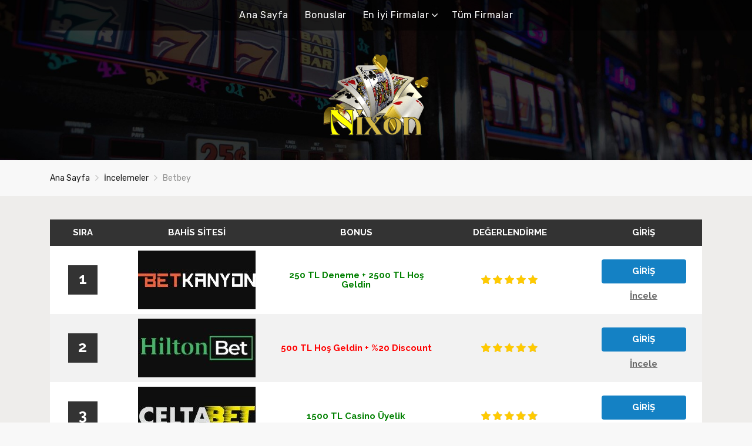

--- FILE ---
content_type: text/html; charset=utf-8
request_url: https://mahitoshnandymv.com/review/betbey/
body_size: 20056
content:
<!DOCTYPE html>
<html class="no-js" lang="tr" amp="" data-amp-auto-lightbox-disable transformed="self;v=1" i-amphtml-layout="" i-amphtml-no-boilerplate=""><head><meta charset="UTF-8"><meta name="viewport" content="width=device-width,minimum-scale=1.0,maximum-scale=5.0"><link rel="preconnect" href="https://cdn.ampproject.org"><style amp-runtime="" i-amphtml-version="012512221826001">html{overflow-x:hidden!important}html.i-amphtml-fie{height:100%!important;width:100%!important}html:not([amp4ads]),html:not([amp4ads]) body{height:auto!important}html:not([amp4ads]) body{margin:0!important}body{-webkit-text-size-adjust:100%;-moz-text-size-adjust:100%;-ms-text-size-adjust:100%;text-size-adjust:100%}html.i-amphtml-singledoc.i-amphtml-embedded{-ms-touch-action:pan-y pinch-zoom;touch-action:pan-y pinch-zoom}html.i-amphtml-fie>body,html.i-amphtml-singledoc>body{overflow:visible!important}html.i-amphtml-fie:not(.i-amphtml-inabox)>body,html.i-amphtml-singledoc:not(.i-amphtml-inabox)>body{position:relative!important}html.i-amphtml-ios-embed-legacy>body{overflow-x:hidden!important;overflow-y:auto!important;position:absolute!important}html.i-amphtml-ios-embed{overflow-y:auto!important;position:static}#i-amphtml-wrapper{overflow-x:hidden!important;overflow-y:auto!important;position:absolute!important;top:0!important;left:0!important;right:0!important;bottom:0!important;margin:0!important;display:block!important}html.i-amphtml-ios-embed.i-amphtml-ios-overscroll,html.i-amphtml-ios-embed.i-amphtml-ios-overscroll>#i-amphtml-wrapper{-webkit-overflow-scrolling:touch!important}#i-amphtml-wrapper>body{position:relative!important;border-top:1px solid transparent!important}#i-amphtml-wrapper+body{visibility:visible}#i-amphtml-wrapper+body .i-amphtml-lightbox-element,#i-amphtml-wrapper+body[i-amphtml-lightbox]{visibility:hidden}#i-amphtml-wrapper+body[i-amphtml-lightbox] .i-amphtml-lightbox-element{visibility:visible}#i-amphtml-wrapper.i-amphtml-scroll-disabled,.i-amphtml-scroll-disabled{overflow-x:hidden!important;overflow-y:hidden!important}amp-instagram{padding:54px 0px 0px!important;background-color:#fff}amp-iframe iframe{box-sizing:border-box!important}[amp-access][amp-access-hide]{display:none}[subscriptions-dialog],body:not(.i-amphtml-subs-ready) [subscriptions-action],body:not(.i-amphtml-subs-ready) [subscriptions-section]{display:none!important}amp-experiment,amp-live-list>[update]{display:none}amp-list[resizable-children]>.i-amphtml-loading-container.amp-hidden{display:none!important}amp-list [fetch-error],amp-list[load-more] [load-more-button],amp-list[load-more] [load-more-end],amp-list[load-more] [load-more-failed],amp-list[load-more] [load-more-loading]{display:none}amp-list[diffable] div[role=list]{display:block}amp-story-page,amp-story[standalone]{min-height:1px!important;display:block!important;height:100%!important;margin:0!important;padding:0!important;overflow:hidden!important;width:100%!important}amp-story[standalone]{background-color:#000!important;position:relative!important}amp-story-page{background-color:#757575}amp-story .amp-active>div,amp-story .i-amphtml-loader-background{display:none!important}amp-story-page:not(:first-of-type):not([distance]):not([active]){transform:translateY(1000vh)!important}amp-autocomplete{position:relative!important;display:inline-block!important}amp-autocomplete>input,amp-autocomplete>textarea{padding:0.5rem;border:1px solid rgba(0,0,0,.33)}.i-amphtml-autocomplete-results,amp-autocomplete>input,amp-autocomplete>textarea{font-size:1rem;line-height:1.5rem}[amp-fx^=fly-in]{visibility:hidden}amp-script[nodom],amp-script[sandboxed]{position:fixed!important;top:0!important;width:1px!important;height:1px!important;overflow:hidden!important;visibility:hidden}
/*# sourceURL=/css/ampdoc.css*/[hidden]{display:none!important}.i-amphtml-element{display:inline-block}.i-amphtml-blurry-placeholder{transition:opacity 0.3s cubic-bezier(0.0,0.0,0.2,1)!important;pointer-events:none}[layout=nodisplay]:not(.i-amphtml-element){display:none!important}.i-amphtml-layout-fixed,[layout=fixed][width][height]:not(.i-amphtml-layout-fixed){display:inline-block;position:relative}.i-amphtml-layout-responsive,[layout=responsive][width][height]:not(.i-amphtml-layout-responsive),[width][height][heights]:not([layout]):not(.i-amphtml-layout-responsive),[width][height][sizes]:not(img):not([layout]):not(.i-amphtml-layout-responsive){display:block;position:relative}.i-amphtml-layout-intrinsic,[layout=intrinsic][width][height]:not(.i-amphtml-layout-intrinsic){display:inline-block;position:relative;max-width:100%}.i-amphtml-layout-intrinsic .i-amphtml-sizer{max-width:100%}.i-amphtml-intrinsic-sizer{max-width:100%;display:block!important}.i-amphtml-layout-container,.i-amphtml-layout-fixed-height,[layout=container],[layout=fixed-height][height]:not(.i-amphtml-layout-fixed-height){display:block;position:relative}.i-amphtml-layout-fill,.i-amphtml-layout-fill.i-amphtml-notbuilt,[layout=fill]:not(.i-amphtml-layout-fill),body noscript>*{display:block;overflow:hidden!important;position:absolute;top:0;left:0;bottom:0;right:0}body noscript>*{position:absolute!important;width:100%;height:100%;z-index:2}body noscript{display:inline!important}.i-amphtml-layout-flex-item,[layout=flex-item]:not(.i-amphtml-layout-flex-item){display:block;position:relative;-ms-flex:1 1 auto;flex:1 1 auto}.i-amphtml-layout-fluid{position:relative}.i-amphtml-layout-size-defined{overflow:hidden!important}.i-amphtml-layout-awaiting-size{position:absolute!important;top:auto!important;bottom:auto!important}i-amphtml-sizer{display:block!important}@supports (aspect-ratio:1/1){i-amphtml-sizer.i-amphtml-disable-ar{display:none!important}}.i-amphtml-blurry-placeholder,.i-amphtml-fill-content{display:block;height:0;max-height:100%;max-width:100%;min-height:100%;min-width:100%;width:0;margin:auto}.i-amphtml-layout-size-defined .i-amphtml-fill-content{position:absolute;top:0;left:0;bottom:0;right:0}.i-amphtml-replaced-content,.i-amphtml-screen-reader{padding:0!important;border:none!important}.i-amphtml-screen-reader{position:fixed!important;top:0px!important;left:0px!important;width:4px!important;height:4px!important;opacity:0!important;overflow:hidden!important;margin:0!important;display:block!important;visibility:visible!important}.i-amphtml-screen-reader~.i-amphtml-screen-reader{left:8px!important}.i-amphtml-screen-reader~.i-amphtml-screen-reader~.i-amphtml-screen-reader{left:12px!important}.i-amphtml-screen-reader~.i-amphtml-screen-reader~.i-amphtml-screen-reader~.i-amphtml-screen-reader{left:16px!important}.i-amphtml-unresolved{position:relative;overflow:hidden!important}.i-amphtml-select-disabled{-webkit-user-select:none!important;-ms-user-select:none!important;user-select:none!important}.i-amphtml-notbuilt,[layout]:not(.i-amphtml-element),[width][height][heights]:not([layout]):not(.i-amphtml-element),[width][height][sizes]:not(img):not([layout]):not(.i-amphtml-element){position:relative;overflow:hidden!important;color:transparent!important}.i-amphtml-notbuilt:not(.i-amphtml-layout-container)>*,[layout]:not([layout=container]):not(.i-amphtml-element)>*,[width][height][heights]:not([layout]):not(.i-amphtml-element)>*,[width][height][sizes]:not([layout]):not(.i-amphtml-element)>*{display:none}amp-img:not(.i-amphtml-element)[i-amphtml-ssr]>img.i-amphtml-fill-content{display:block}.i-amphtml-notbuilt:not(.i-amphtml-layout-container),[layout]:not([layout=container]):not(.i-amphtml-element),[width][height][heights]:not([layout]):not(.i-amphtml-element),[width][height][sizes]:not(img):not([layout]):not(.i-amphtml-element){color:transparent!important;line-height:0!important}.i-amphtml-ghost{visibility:hidden!important}.i-amphtml-element>[placeholder],[layout]:not(.i-amphtml-element)>[placeholder],[width][height][heights]:not([layout]):not(.i-amphtml-element)>[placeholder],[width][height][sizes]:not([layout]):not(.i-amphtml-element)>[placeholder]{display:block;line-height:normal}.i-amphtml-element>[placeholder].amp-hidden,.i-amphtml-element>[placeholder].hidden{visibility:hidden}.i-amphtml-element:not(.amp-notsupported)>[fallback],.i-amphtml-layout-container>[placeholder].amp-hidden,.i-amphtml-layout-container>[placeholder].hidden{display:none}.i-amphtml-layout-size-defined>[fallback],.i-amphtml-layout-size-defined>[placeholder]{position:absolute!important;top:0!important;left:0!important;right:0!important;bottom:0!important;z-index:1}amp-img[i-amphtml-ssr]:not(.i-amphtml-element)>[placeholder]{z-index:auto}.i-amphtml-notbuilt>[placeholder]{display:block!important}.i-amphtml-hidden-by-media-query{display:none!important}.i-amphtml-element-error{background:red!important;color:#fff!important;position:relative!important}.i-amphtml-element-error:before{content:attr(error-message)}i-amp-scroll-container,i-amphtml-scroll-container{position:absolute;top:0;left:0;right:0;bottom:0;display:block}i-amp-scroll-container.amp-active,i-amphtml-scroll-container.amp-active{overflow:auto;-webkit-overflow-scrolling:touch}.i-amphtml-loading-container{display:block!important;pointer-events:none;z-index:1}.i-amphtml-notbuilt>.i-amphtml-loading-container{display:block!important}.i-amphtml-loading-container.amp-hidden{visibility:hidden}.i-amphtml-element>[overflow]{cursor:pointer;position:relative;z-index:2;visibility:hidden;display:initial;line-height:normal}.i-amphtml-layout-size-defined>[overflow]{position:absolute}.i-amphtml-element>[overflow].amp-visible{visibility:visible}template{display:none!important}.amp-border-box,.amp-border-box *,.amp-border-box :after,.amp-border-box :before{box-sizing:border-box}amp-pixel{display:none!important}amp-analytics,amp-auto-ads,amp-story-auto-ads{position:fixed!important;top:0!important;width:1px!important;height:1px!important;overflow:hidden!important;visibility:hidden}amp-story{visibility:hidden!important}html.i-amphtml-fie>amp-analytics{position:initial!important}[visible-when-invalid]:not(.visible),form [submit-error],form [submit-success],form [submitting]{display:none}amp-accordion{display:block!important}@media (min-width:1px){:where(amp-accordion>section)>:first-child{margin:0;background-color:#efefef;padding-right:20px;border:1px solid #dfdfdf}:where(amp-accordion>section)>:last-child{margin:0}}amp-accordion>section{float:none!important}amp-accordion>section>*{float:none!important;display:block!important;overflow:hidden!important;position:relative!important}amp-accordion,amp-accordion>section{margin:0}amp-accordion:not(.i-amphtml-built)>section>:last-child{display:none!important}amp-accordion:not(.i-amphtml-built)>section[expanded]>:last-child{display:block!important}
/*# sourceURL=/css/ampshared.css*/</style><meta http-equiv="x-ua-compatible" content="ie=edge"><meta name="robots" content="index, follow, max-image-preview:large, max-snippet:-1, max-video-preview:-1"><meta name="description" content="Betbey canlı casino bürosunun yeni adresi betbey670 olmuştur. Betbey engelsiz giriş için sayfamızdaki bilgilerden faydalanabilirsiniz."><meta name="generator" content="AMP Plugin v2.5.5; mode=standard"><link rel="dns-prefetch" href="//fonts.googleapis.com"><link rel="preload" href="https://mahitoshnandymv.com/wp-content/themes/pokatheme/fonts/poka.eot#iefix" as="font" crossorigin=""><link rel="preconnect" href="https://fonts.gstatic.com" crossorigin=""><link rel="dns-prefetch" href="https://fonts.gstatic.com"><link rel="preload" as="font" type="font/woff" crossorigin="anonymous" id="poka-preload-poka-font-css" href="https://mahitoshnandymv.com/wp-content/themes/pokatheme/fonts/poka.woff?v=2.1"><script async="" src="https://cdn.ampproject.org/v0.mjs" type="module" crossorigin="anonymous"></script><script async nomodule src="https://cdn.ampproject.org/v0.js" crossorigin="anonymous"></script><script src="https://cdn.ampproject.org/v0/amp-analytics-0.1.mjs" async="" custom-element="amp-analytics" type="module" crossorigin="anonymous"></script><script async nomodule src="https://cdn.ampproject.org/v0/amp-analytics-0.1.js" crossorigin="anonymous" custom-element="amp-analytics"></script><script src="https://cdn.ampproject.org/v0/amp-anim-0.1.mjs" async="" custom-element="amp-anim" type="module" crossorigin="anonymous"></script><script async nomodule src="https://cdn.ampproject.org/v0/amp-anim-0.1.js" crossorigin="anonymous" custom-element="amp-anim"></script><script src="https://cdn.ampproject.org/v0/amp-carousel-0.2.mjs" async="" custom-element="amp-carousel" type="module" crossorigin="anonymous"></script><script async nomodule src="https://cdn.ampproject.org/v0/amp-carousel-0.2.js" crossorigin="anonymous" custom-element="amp-carousel"></script><script src="https://cdn.ampproject.org/v0/amp-iframe-0.1.mjs" async="" custom-element="amp-iframe" type="module" crossorigin="anonymous"></script><script async nomodule src="https://cdn.ampproject.org/v0/amp-iframe-0.1.js" crossorigin="anonymous" custom-element="amp-iframe"></script><link crossorigin="anonymous" rel="stylesheet" id="poka-fonts-css" href="https://fonts.googleapis.com/css?family=Rubik%3A400%2C400i%2C700&amp;display=swap" type="text/css" media="all"><style amp-custom="">amp-img:is([sizes=auto i],[sizes^="auto," i]),amp-anim:is([sizes=auto i],[sizes^="auto," i]){contain-intrinsic-size:3000px 1500px}amp-anim.amp-wp-enforced-sizes,amp-img.amp-wp-enforced-sizes{object-fit:contain}amp-anim img,amp-anim noscript,amp-iframe iframe,amp-iframe noscript,amp-img img,amp-img noscript{image-rendering:inherit;object-fit:inherit;object-position:inherit}html{font-family:sans-serif;line-height:1.15;-ms-text-size-adjust:100%;-webkit-text-size-adjust:100%}body{margin:0}aside,footer,header,nav{display:block}h1{font-size:2em;margin:.67em 0}main{display:block}a{background-color:transparent;-webkit-text-decoration-skip:objects}a:active,a:hover{outline-width:0}strong{font-weight:inherit}strong{font-weight:bolder}amp-img,amp-anim{border-style:none}[type=reset],[type=submit],html [type=button]{-webkit-appearance:button}[type=button]::-moz-focus-inner,[type=reset]::-moz-focus-inner,[type=submit]::-moz-focus-inner{border-style:none;padding:0}[type=button]:-moz-focusring,[type=reset]:-moz-focusring,[type=submit]:-moz-focusring{outline:1px dotted ButtonText}[type=checkbox],[type=radio]{-webkit-box-sizing:border-box;box-sizing:border-box;padding:0}[type=number]::-webkit-inner-spin-button,[type=number]::-webkit-outer-spin-button{height:auto}[type=search]{-webkit-appearance:textfield;outline-offset:-2px}[type=search]::-webkit-search-cancel-button,[type=search]::-webkit-search-decoration{-webkit-appearance:none}::-webkit-file-upload-button{-webkit-appearance:button;font:inherit}[hidden]{display:none}@media print{*:not(#_#_#_#_#_#_),::after:not(#_#_#_#_#_#_#_#_),::before:not(#_#_#_#_#_#_#_#_),blockquote::first-letter:not(#_#_#_#_#_#_#_#_),blockquote::first-line:not(#_#_#_#_#_#_#_#_),div::first-letter:not(#_#_#_#_#_#_#_#_),div::first-line:not(#_#_#_#_#_#_#_#_),li::first-letter:not(#_#_#_#_#_#_#_#_),li::first-line:not(#_#_#_#_#_#_#_#_),p::first-letter:not(#_#_#_#_#_#_#_#_),p::first-line:not(#_#_#_#_#_#_#_#_){text-shadow:none;-webkit-box-shadow:none;box-shadow:none}a,a:visited{text-decoration:underline}blockquote{border:1px solid #999;page-break-inside:avoid}amp-img,amp-anim{page-break-inside:avoid}h3,p{orphans:3;widows:3}h3{page-break-after:avoid}}html{-webkit-box-sizing:border-box;box-sizing:border-box}*,::after,::before{-webkit-box-sizing:inherit;box-sizing:inherit}html{-ms-overflow-style:scrollbar;-webkit-tap-highlight-color:transparent}body{font-family:-apple-system,system-ui,BlinkMacSystemFont,"Segoe UI",Roboto,"Helvetica Neue",Arial,sans-serif;font-size:1rem;font-weight:400;line-height:1.5;color:#292b2c;background-color:#fff}h1,h3,h4,h5{margin-top:0;margin-bottom:.5rem}p{margin-top:0;margin-bottom:1rem}ul{margin-top:0;margin-bottom:1rem}ul ul{margin-bottom:0}blockquote{margin:0 0 1rem}a{color:#0275d8;text-decoration:none}a:focus,a:hover{color:#014c8c;text-decoration:underline}a:not([href]):not([tabindex]){color:inherit;text-decoration:none}a:not([href]):not([tabindex]):focus,a:not([href]):not([tabindex]):hover{color:inherit;text-decoration:none}a:not([href]):not([tabindex]):focus{outline:0}amp-img,amp-anim{vertical-align:middle}a{-ms-touch-action:manipulation;touch-action:manipulation}[hidden]:not(#_#_#_#_#_#_#_){display:none}h1,h3,h4,h5{margin-bottom:.5rem;font-family:inherit;font-weight:500;line-height:1.1;color:inherit}h1{font-size:2.5rem}h3{font-size:1.75rem}h4{font-size:1.5rem}h5{font-size:1.25rem}.btn{display:inline-block;font-weight:400;line-height:1.25;text-align:center;white-space:nowrap;vertical-align:middle;-webkit-user-select:none;-moz-user-select:none;-ms-user-select:none;user-select:none;border:1px solid transparent;padding:.5rem 1rem;font-size:1rem;border-radius:.25rem;-webkit-transition:all .2s ease-in-out;-o-transition:all .2s ease-in-out;transition:all .2s ease-in-out}.btn:focus,.btn:hover{text-decoration:none}.btn:focus-within,.btn:focus{outline:0;-webkit-box-shadow:0 0 0 2px rgba(2,117,216,.25);box-shadow:0 0 0 2px rgba(2,117,216,.25)}.btn:disabled{cursor:not-allowed;opacity:.65}.btn:active{background-image:none}.container{position:relative;margin-left:auto;margin-right:auto;padding-right:15px;padding-left:15px}@media (min-width:576px){.container{padding-right:15px;padding-left:15px}}@media (min-width:768px){.container{padding-right:15px;padding-left:15px}}@media (min-width:992px){.container{padding-right:15px;padding-left:15px}}@media (min-width:1200px){.container{padding-right:15px;padding-left:15px}}@media (min-width:576px){.container{width:540px;max-width:100%}}@media (min-width:768px){.container{width:720px;max-width:100%}}@media (min-width:992px){.container{width:960px;max-width:100%}}@media (min-width:1200px){.container{width:1140px;max-width:100%}}.row{display:-webkit-box;display:-webkit-flex;display:-ms-flexbox;display:flex;-webkit-flex-wrap:wrap;-ms-flex-wrap:wrap;flex-wrap:wrap;margin-right:-15px;margin-left:-15px}@media (min-width:576px){.row{margin-right:-15px;margin-left:-15px}}@media (min-width:768px){.row{margin-right:-15px;margin-left:-15px}}@media (min-width:992px){.row{margin-right:-15px;margin-left:-15px}}@media (min-width:1200px){.row{margin-right:-15px;margin-left:-15px}}.col-md-4,.col-md-6,.col-md-8,.col-sm-12,.col-sm-6{position:relative;width:100%;min-height:1px;padding-right:15px;padding-left:15px}@media (min-width:576px){.col-md-4,.col-md-6,.col-md-8,.col-sm-12,.col-sm-6{padding-right:15px;padding-left:15px}}@media (min-width:768px){.col-md-4,.col-md-6,.col-md-8,.col-sm-12,.col-sm-6{padding-right:15px;padding-left:15px}}@media (min-width:992px){.col-md-4,.col-md-6,.col-md-8,.col-sm-12,.col-sm-6{padding-right:15px;padding-left:15px}}@media (min-width:1200px){.col-md-4,.col-md-6,.col-md-8,.col-sm-12,.col-sm-6{padding-right:15px;padding-left:15px}}@media (min-width:576px){.col-sm-6{-webkit-box-flex:0;-webkit-flex:0 0 50%;-ms-flex:0 0 50%;flex:0 0 50%;max-width:50%}.col-sm-12{-webkit-box-flex:0;-webkit-flex:0 0 100%;-ms-flex:0 0 100%;flex:0 0 100%;max-width:100%}}@media (min-width:768px){.col-md-4{-webkit-box-flex:0;-webkit-flex:0 0 33.333333%;-ms-flex:0 0 33.333333%;flex:0 0 33.333333%;max-width:33.333333%}.col-md-6{-webkit-box-flex:0;-webkit-flex:0 0 50%;-ms-flex:0 0 50%;flex:0 0 50%;max-width:50%}.col-md-8{-webkit-box-flex:0;-webkit-flex:0 0 66.666667%;-ms-flex:0 0 66.666667%;flex:0 0 66.666667%;max-width:66.666667%}}.clearfix::after{display:block;content:"";clear:both}.d-none:not(#_#_#_#_#_#_#_){display:none}@media (min-width:992px){.d-lg-block:not(#_#_#_#_#_#_#_){display:block}}@media (min-width:992px){.hidden-lg-up:not(#_#_#_#_#_#_#_){display:none}}@-webkit-keyframes wobble{from{-webkit-transform:translate3d(0,0,0);transform:translate3d(0,0,0)}15%{-webkit-transform:translate3d(-25%,0,0) rotate3d(0,0,1,-5deg);transform:translate3d(-25%,0,0) rotate3d(0,0,1,-5deg)}30%{-webkit-transform:translate3d(20%,0,0) rotate3d(0,0,1,3deg);transform:translate3d(20%,0,0) rotate3d(0,0,1,3deg)}45%{-webkit-transform:translate3d(-15%,0,0) rotate3d(0,0,1,-3deg);transform:translate3d(-15%,0,0) rotate3d(0,0,1,-3deg)}60%{-webkit-transform:translate3d(10%,0,0) rotate3d(0,0,1,2deg);transform:translate3d(10%,0,0) rotate3d(0,0,1,2deg)}75%{-webkit-transform:translate3d(-5%,0,0) rotate3d(0,0,1,-1deg);transform:translate3d(-5%,0,0) rotate3d(0,0,1,-1deg)}to{-webkit-transform:translate3d(0,0,0);transform:translate3d(0,0,0)}}@keyframes wobble{from{-webkit-transform:translate3d(0,0,0);transform:translate3d(0,0,0)}15%{-webkit-transform:translate3d(-25%,0,0) rotate3d(0,0,1,-5deg);transform:translate3d(-25%,0,0) rotate3d(0,0,1,-5deg)}30%{-webkit-transform:translate3d(20%,0,0) rotate3d(0,0,1,3deg);transform:translate3d(20%,0,0) rotate3d(0,0,1,3deg)}45%{-webkit-transform:translate3d(-15%,0,0) rotate3d(0,0,1,-3deg);transform:translate3d(-15%,0,0) rotate3d(0,0,1,-3deg)}60%{-webkit-transform:translate3d(10%,0,0) rotate3d(0,0,1,2deg);transform:translate3d(10%,0,0) rotate3d(0,0,1,2deg)}75%{-webkit-transform:translate3d(-5%,0,0) rotate3d(0,0,1,-1deg);transform:translate3d(-5%,0,0) rotate3d(0,0,1,-1deg)}to{-webkit-transform:translate3d(0,0,0);transform:translate3d(0,0,0)}}@-webkit-keyframes tada{from{-webkit-transform:scale3d(1,1,1);transform:scale3d(1,1,1)}10%,20%{-webkit-transform:scale3d(.9,.9,.9) rotate3d(0,0,1,-3deg);transform:scale3d(.9,.9,.9) rotate3d(0,0,1,-3deg)}30%,50%,70%,90%{-webkit-transform:scale3d(1.1,1.1,1.1) rotate3d(0,0,1,3deg);transform:scale3d(1.1,1.1,1.1) rotate3d(0,0,1,3deg)}40%,60%,80%{-webkit-transform:scale3d(1.1,1.1,1.1) rotate3d(0,0,1,-3deg);transform:scale3d(1.1,1.1,1.1) rotate3d(0,0,1,-3deg)}to{-webkit-transform:scale3d(1,1,1);transform:scale3d(1,1,1)}}@keyframes tada{from{-webkit-transform:scale3d(1,1,1);transform:scale3d(1,1,1)}10%,20%{-webkit-transform:scale3d(.9,.9,.9) rotate3d(0,0,1,-3deg);transform:scale3d(.9,.9,.9) rotate3d(0,0,1,-3deg)}30%,50%,70%,90%{-webkit-transform:scale3d(1.1,1.1,1.1) rotate3d(0,0,1,3deg);transform:scale3d(1.1,1.1,1.1) rotate3d(0,0,1,3deg)}40%,60%,80%{-webkit-transform:scale3d(1.1,1.1,1.1) rotate3d(0,0,1,-3deg);transform:scale3d(1.1,1.1,1.1) rotate3d(0,0,1,-3deg)}to{-webkit-transform:scale3d(1,1,1);transform:scale3d(1,1,1)}}:root{--mm-line-height:20px;--mm-listitem-size:44px;--mm-navbar-size:44px;--mm-offset-top:0;--mm-offset-right:0;--mm-offset-bottom:0;--mm-offset-left:0;--mm-color-border:rgba(0,0,0,.1);--mm-color-button:rgba(0,0,0,.3);--mm-color-text:rgba(0,0,0,.75);--mm-color-text-dimmed:rgba(0,0,0,.3);--mm-color-background:#f3f3f3;--mm-color-background-highlight:rgba(0,0,0,.05);--mm-color-background-emphasis:rgba(255,255,255,.4);--mm-shadow:0 0 10px rgba(0,0,0,.3)}@keyframes fadeOut{0%{opacity:1}100%{opacity:0}}@font-face{font-family:poka;src:url("https://mahitoshnandymv.com/wp-content/themes/pokatheme/fonts/poka.eot");src:url("https://mahitoshnandymv.com/wp-content/themes/pokatheme/fonts/poka.eot#iefix") format("embedded-opentype"),url("https://mahitoshnandymv.com/wp-content/themes/pokatheme/fonts/poka.woff?v=2.1") format("woff"),url("https://mahitoshnandymv.com/wp-content/themes/pokatheme/fonts/poka.ttf") format("truetype"),url("https://mahitoshnandymv.com/wp-content/themes/pokatheme/fonts/poka.svg#poka") format("svg");font-weight:400;font-style:normal;font-display:swap}.icon-poka{display:inline-block;vertical-align:middle;line-height:1}.icon-poka:before{display:inline-block;font-family:poka;font-style:normal;font-weight:400;line-height:1;-webkit-font-smoothing:antialiased;-moz-osx-font-smoothing:grayscale}.icon-poka-empty-star:before{content:"A"}.icon-poka-full-star:before{content:"C"}.icon-poka-arrow-up:before{content:"D"}.icon-poka-solid-arrow-right:before{content:"N"}.icon-poka-arrow-down:before{content:"R"}html{font-size:14px}body{color:#2d2d2c;font-family:"Rubik",sans-serif;background-color:#f8f8f8}ul{margin:0;padding:0;list-style-position:inside}amp-img,amp-anim{max-width:100%;height:auto}h1,h3,h4,h5{font-weight:700;font-family:"Rubik",sans-serif}h1{font-size:36px;font-size:2.5714285714rem}@media (max-width:575px){h1{font-size:28px;font-size:2rem}}h3{font-size:26px;font-size:1.8571428571rem}@media (max-width:575px){h3{font-size:22px;font-size:1.5714285714rem}}p{margin:0;line-height:1.6em}a{color:#181818;-webkit-transition:all 400ms ease;-ms-transition:all 400ms ease;transition:all 400ms ease}a:focus,a:hover{color:#181818;text-decoration:none}.pull-left{float:left}.pull-right{float:right}.btn{font-weight:bold;padding:.7rem 1rem;font-size:18px;font-size:1.2857142857rem;-webkit-transition:all 400ms ease;-ms-transition:all 400ms ease;transition:all 400ms ease;-webkit-border-radius:5px;-ms-border-radius:5px;border-radius:5px;position:relative;overflow:hidden}.btn:after{background:#fff;content:"";height:155px;left:-75px;opacity:.15;position:absolute;top:-50px;transform:rotate(35deg);transition:all 550ms cubic-bezier(.19,1,.22,1);width:50px;z-index:-10}.btn:hover:after{left:120%;transition:all 550ms cubic-bezier(.19,1,.22,1)}.btn--green{background:#559f3d;box-shadow:0px 3px 2px rgba(0,0,0,.1);color:#fff}.btn--green:hover{color:#fff;opacity:.7}.btn--full{display:block;width:100%}.btn:focus{color:#fff;-webkit-box-shadow:0 0 0 0;-ms-box-shadow:0 0 0 0;box-shadow:0 0 0 0}.btn .btn-p1{display:block}.btn .btn-p2{display:block;font-weight:400;font-size:13px;font-size:.9285714286rem;opacity:.8}@keyframes spinnerAnim{0%{-webkit-transform:translateY(-50%) rotate(0);-ms-transform:translateY(-50%) rotate(0);transform:translateY(-50%) rotate(0)}100%{-webkit-transform:translateY(-50%) rotate(360deg);-ms-transform:translateY(-50%) rotate(360deg);transform:translateY(-50%) rotate(360deg)}}.rating .star{display:inline-block;margin:0 1px;background:#2d739b;width:28px;height:28px;line-height:27px;text-align:center;-webkit-border-radius:100%;-ms-border-radius:100%;border-radius:100%;vertical-align:middle}.rating i{color:#fff;font-size:14px;vertical-align:middle}.ratings-wrapper .rating .star{display:inline-block;margin:0 1px;background:#2d739b;color:#fff;text-align:center;-webkit-border-radius:100%;-ms-border-radius:100%;border-radius:100%;vertical-align:middle;-webkit-transition:all 100ms linear;-ms-transition:all 100ms linear;transition:all 100ms linear}.ratings-wrapper .rating .star i{color:#fff;font-size:14px;vertical-align:middle}header{position:relative}header #logo{display:inline-block;width:183px}@media (max-width:575px){header #logo{width:183px;margin:0 auto;display:block}}.head-main{text-align:center;padding:40px 0}@media (max-width:575px){.head-main{padding:20px 0}}.header-background{position:absolute;top:0;left:0;width:100%;height:100%;z-index:-1}.header-background amp-img,.header-background amp-anim{object-fit:cover;height:100%;display:block;width:100%}.footer{background:#181818;padding-top:70px;overflow-x:hidden}.footer .footer-copyright{background:rgba(0,0,0,.3);padding:22px 0;min-height:50px}.footer .footer-copyright p{font-size:12px;font-size:.8571428571rem;color:#fff}.footer .btn-backToTop{position:absolute;margin-top:-18px;top:50%;right:15px;background:rgba(255,255,255,.2);-webkit-border-radius:5px;-ms-border-radius:5px;border-radius:5px;color:#fff;width:40px;height:36px;line-height:30px;display:block;text-align:center;padding:0}.footer .btn-backToTop i{font-size:12px;color:white}.footer .widget-columns{color:#fff;margin:0 -20px 30px}.footer .widget-columns h3{font-size:24px;font-size:1.7142857143rem;margin-bottom:10px}.footer .widget-columns p{font-size:12px;font-size:.8571428571rem;margin-bottom:10px}.footer .widget-columns a{color:#fff}.footer .widget-columns .menu li a{color:#fff}.footer .widget-columns .menu li a:hover{opacity:.5}.footer .widget-columns.widget-count-1>div{padding:0 20px}.footer .widget-columns.widget-count-2>div{float:left;padding:0 20px;width:50%}@media (max-width:767px){.footer .widget-columns.widget-count-2>div{width:100%}}.footer .widget-columns.widget-columns>div{margin-bottom:30px}.sidebar{background-color:#eeedeb;padding:30px 35px;padding-bottom:5px}@media (max-width:991px){.sidebar{padding:30px 25px;padding-bottom:5px}}@media (max-width:767px){.sidebar{margin-top:40px}}@media (max-width:575px){.sidebar{margin:40px -15px 0}}.sidebar .widget{margin-bottom:35px}.sidebar .widget h3{font-size:20px;font-size:1.4285714286rem;font-weight:700;border-bottom:1px solid #a8a8a6;padding-bottom:10px}.sidebar .widget-list li{background-color:#eeedeb;list-style:none}.sidebar .widget-list li .terms-wrapper{margin-top:10px}.sidebar .widget-list li .terms-wrapper .tooltip-el{font-size:10px;font-size:.7142857143rem;border-top:1px solid #e3e1e1;padding:5px 5px 0}.sidebar .widget-list li:nth-child(2n){background-color:#eeedeb}.sidebar .widget-s1 li{padding:20px 0;border-bottom:2px solid #e3e1e1}.sidebar .widget-s1 li:hover .widget-sites-group .img{-webkit-transform:scale(1.08);-ms-transform:scale(1.08);transform:scale(1.08)}.sidebar .widget-s1 .number-box{width:38px;height:38px;line-height:38px;background-color:#fff;color:#2d739b;text-align:center;-webkit-border-radius:100%;-ms-border-radius:100%;border-radius:100%;font-size:14px;font-size:1rem;font-weight:700;border:1px solid #dedddb;margin-top:13px}@media (max-width:991px){.sidebar .widget-s1 .number-box{margin:0 auto;float:none}}.sidebar .widget-s1 .widget-sites-group{width:calc(100% - 38px);padding-left:15px}@media (max-width:1199px){.sidebar .widget-s1 .widget-sites-group{text-align:center}}@media (max-width:991px){.sidebar .widget-s1 .widget-sites-group{width:100%;padding-left:0}}.sidebar .widget-s1 .widget-sites-group .img{-webkit-transition:all 400ms ease;-ms-transition:all 400ms ease;transition:all 400ms ease}@media (max-width:991px){.sidebar .widget-s1 .widget-sites-group .img{margin:0 auto;max-width:160px}}.sidebar .widget-s1 .widget-sites-group .img>a{line-height:60px}.sidebar .widget-s1 .widget-sites-group .img>a amp-img,.sidebar .widget-s1 .widget-sites-group .img>a amp-anim{vertical-align:middle}.sidebar .widget-s1 .widget-sites-group .text-down{padding-top:10px}.sidebar .widget-s1 .widget-sites-group .text-down p{max-width:120px;line-height:1.3em;float:left;text-align:center;margin-bottom:0}.sidebar .widget-s1 .widget-sites-group .text-down p strong{color:#559f3d}@media (max-width:1199px){.sidebar .widget-s1 .widget-sites-group .text-down p{float:none;max-width:100%}}.sidebar .widget-s1 .widget-sites-group .text-down .btn{float:right;width:86px;line-height:28px;font-weight:700;text-align:center;margin:0 auto;padding:0;display:inline-block;font-size:13px;font-size:.9285714286rem}@media (max-width:1199px){.sidebar .widget-s1 .widget-sites-group .text-down .btn{float:none;margin:0;margin-top:10px}}.head-menu{background:#312f2f;text-align:center}.head-menu .menu{z-index:1000;position:relative}.head-menu .menu>li{margin:0 1rem;display:inline-block;position:relative}@media (max-width:1199px){.head-menu .menu>li{margin:0 .8rem}}.head-menu .menu>li:after{display:block;content:"";height:3px;position:absolute;bottom:5px;left:50%;background:#fff;right:50%;-webkit-transition:all 400ms ease;-ms-transition:all 400ms ease;transition:all 400ms ease;opacity:0}.head-menu .menu>li:hover:after{bottom:0;opacity:1;left:0;right:0}.head-menu .menu>li:hover>a{text-decoration:none}.head-menu .menu>li a{color:#fff;font-size:16px;font-size:1.1428571429rem;font-weight:400;display:block;line-height:52px;letter-spacing:.5px}@media (max-width:1199px){.head-menu .menu>li a{font-size:14px;font-size:1rem}}.head-menu .menu>li ul{position:absolute;top:-15px;left:100%;background:#312f2f;padding:15px 0 0px;width:200px;opacity:0;pointer-events:none;transition:all .3s ease}.head-menu .menu>li ul li{display:block;position:relative;margin-bottom:15px;padding:0 15px;text-align:left}.head-menu .menu>li ul li a{line-height:1em;font-size:15px;font-size:1.0714285714rem}.head-menu .menu>li ul li a:hover{opacity:.6}.head-menu .menu>li>ul{left:-15px;top:52px}.head-menu.head-menu--s1{background:rgba(0,0,0,.55)}.head-menu.head-menu--s1 .menu>li ul{background:rgba(0,0,0,.55)}.head-menu .menu li.menu-item-has-children>a{position:relative;padding-right:11px}.head-menu .menu li.menu-item-has-children>a:after{content:"R";font-family:"poka";display:inline-block;color:#fff;font-size:10px;margin-left:5px;position:absolute}.head-menu .menu li.menu-item-has-children:hover>.sub-menu{opacity:1;pointer-events:all}.head-menu .menu .sub-menu li.menu-item-has-children>a:after{transform:rotate(-90deg)}#mobile-menu:not(.mm-menu){display:none}#breadcrumbs{padding:20px 0;white-space:nowrap;overflow-x:auto}#breadcrumbs span.separator{padding:0 4px;opacity:.5}#breadcrumbs span.separator .breadcrumb-sep:after{content:"S";display:inline-block;font-family:"poka";opacity:.5;font-size:10px}#breadcrumbs span.item-current{opacity:.5}#main{margin:60px 0}@media (max-width:991px){#main{margin:40px 0}}@media (max-width:575px){#main{margin-bottom:0}}.body-show-breadcrumbs:not(.home):not(.body-fullscreen-sections) #main{margin:0 0 60px}@media (max-width:575px){.body-show-breadcrumbs:not(.home):not(.body-fullscreen-sections) #main{margin-bottom:0}}.footer{content-visibility:auto}.text-area p{margin-bottom:20px}.text-area p:empty{margin-bottom:0}.text-area p a:not(.btn){color:inherit;text-decoration:underline}.text-area p a:not(.btn):hover{text-decoration:none}.text-area>h1{margin-bottom:20px;font-weight:700}.text-area>h3{margin-bottom:15px}.text-area>h4,.text-area>h5{margin-bottom:15px}.text-area>ul{margin-bottom:20px}.text-area>ul li{margin:8px 0}.review-up-area{padding:40px 0;background-color:#eeedeb}.review-up-area.review-up-area--s1{margin-bottom:60px}.review-up-area h5{font-weight:900;text-transform:uppercase;font-size:14px;font-size:1rem;text-align:center;margin-bottom:10px}.review-up-area .review-logo-group{max-width:293px}@media (max-width:767px){.review-up-area .review-logo-group{margin:0 auto}}.review-up-area .review-logo-group .btn{line-height:58px;padding:0;font-size:21px;font-size:1.5rem}.review-up-area .review-logo-group .btn .poka-icon{display:inline-block;background-color:#fff;-webkit-border-radius:100%;-ms-border-radius:100%;border-radius:100%;width:22px;height:22px;line-height:22px;text-align:center;margin-left:18px}.review-up-area .review-logo-group .btn .poka-icon .icon-poka{color:#559f3d;font-size:10px;position:relative;top:-1px}.review-up-area .review-logo-group .rating{margin:10px auto 15px;text-align:center}.review-up-area .review-bonus{text-align:center;line-height:1.3em;position:relative;left:-30px}.review-up-area .review-bonus .item{margin-bottom:25px}@media (max-width:1199px){.review-up-area .review-bonus{left:0}}@media (max-width:575px){.review-up-area .review-bonus{padding-top:20px;margin-top:20px;position:relative}}.review-up-area .review-bonus h4{font-size:21px;font-size:1.5rem;font-weight:400}.review-up-area .review-bonus h4 strong{color:#559f3d}.review-up-area .review-bonus p{line-height:1.4em;font-size:13px;font-size:.9285714286rem}.review-up-area .review-bonus:before{content:"";display:block;width:1px;height:100px;background-color:#ddd;position:absolute;top:50%;margin-top:-50px;left:-30px}@media (max-width:1199px){.review-up-area .review-bonus:before{left:-15px}}@media (max-width:575px){.review-up-area .review-bonus:before{display:none}}.review-up-area .review-bonus:after{content:"";display:block;width:1px;height:100px;background-color:#ddd;position:absolute;top:50%;margin-top:-50px;right:-30px}@media (max-width:1199px){.review-up-area .review-bonus:after{right:-15px}}@media (max-width:767px){.review-up-area .review-bonus:after{display:none}}@media (max-width:575px){.review-up-area .review-bonus:after{content:"";display:block;width:160px;height:1px;background-color:#ddd;position:absolute;top:0px;margin-left:-80px;left:50%;margin-top:auto;right:auto}}@media (max-width:767px){.review-up-area .review-overview{text-align:center;padding-top:20px;margin-top:20px;position:relative}.review-up-area .review-overview:after{content:"";display:block;width:160px;height:1px;background-color:#ddd;position:absolute;top:0px;margin-left:-80px;left:50%}}.review-up-area .review-overview .review-info ul{overflow:hidden;list-style:none;padding-bottom:10px;display:flex;flex-wrap:wrap}@media (max-width:991px){.review-up-area .review-overview .review-info ul{margin-bottom:0}}.review-up-area .review-overview .review-info li{width:50%;margin-bottom:18px;float:left;padding-right:4%;font-size:13px;font-size:.9285714286rem}@media (max-width:991px){.review-up-area .review-overview .review-info li{float:none;width:100%;padding:0}}.review-up-area .review-overview .review-info li strong{display:block}.review-up-area .review-overview .review-info li:nth-child(even){padding:0 0 0 4%}@media (max-width:991px){.review-up-area .review-overview .review-info li:nth-child(even){padding-left:0}}.main-area-review h1{font-weight:900;padding-bottom:15px}.main-area-review p{font-size:14px;font-size:1rem;line-height:1.9em}.review-bottom-group{text-align:center;background-color:#fff;padding:30px 20px;padding-bottom:20px;margin-top:40px}.review-bottom-group>amp-img,.review-bottom-group>amp-anim{max-width:160px}.review-bottom-group h4{font-size:28px;font-size:2rem;padding:20px 0;font-weight:400}.review-bottom-group h4 strong{color:#559f3d}.review-bottom-group .btn{max-width:275px;line-height:58px;padding:0;margin:0 auto;-webkit-box-shadow:0px 3px 2px 0px rgba(0,0,0,.1);-ms-box-shadow:0px 3px 2px 0px rgba(0,0,0,.1);box-shadow:0px 3px 2px 0px rgba(0,0,0,.1)}.review-bottom-group .btn .poka-icon{display:inline-block;background-color:#fff;-webkit-border-radius:100%;-ms-border-radius:100%;border-radius:100%;width:22px;height:22px;line-height:22px;text-align:center;margin-left:18px}.review-bottom-group .btn .poka-icon .icon-poka{color:#559f3d;font-size:10px}.ups-downs{background-color:#fff;padding:40px;margin:40px 0}.ups-downs h5{text-align:center;color:#222020;font-size:16px;font-size:1.1428571429rem;font-weight:900;margin:0 auto;margin-bottom:30px;padding:0 20px;padding-bottom:8px;border-bottom:1px solid #e6e6e6;display:block}.ups-downs ul{padding-left:60px}@media (max-width:767px){.ups-downs ul{margin:15px 0}}.ups-downs ul li{list-style:none;font-size:13px;font-size:.9285714286rem;padding-bottom:6px;margin-bottom:6px;border-bottom:1px solid #e6e6e6}.ups-downs ul li:last-child{padding-bottom:0;margin-bottom:0;border-bottom:none}.ups-downs .icon{width:32px;height:32px;line-height:32px;color:#fff;text-align:center;position:absolute;left:15px;top:50%;margin-top:-16px;-webkit-border-radius:100%;-ms-border-radius:100%;border-radius:100%}.ups-downs .icon i{font-size:15px;color:white}.ups-downs .icon.green{background-color:#628955}.ups-downs .icon.red{background-color:#ab5751}.slider-carousel-group{background-color:#fff;padding-top:30px;margin:40px 0}.slider-carousel-group h5{text-align:center;color:#222020;font-size:16px;font-size:1.1428571429rem;font-weight:900;margin:0 auto;border-bottom:1px solid #e6e6e6;display:block;padding-bottom:10px}.aff-widget-spins{background:rgba(0,0,0,.025);text-align:center;padding:25px 40px;box-shadow:0 6px 9px rgba(0,0,0,.09);margin-bottom:20px;-webkit-border-radius:5px;-ms-border-radius:5px;border-radius:5px}.aff-widget-spins p{font-size:21px;font-size:1.5rem;margin-bottom:10px;display:block;overflow:hidden;white-space:nowrap;text-overflow:ellipsis}.aff-widget-spins .rating{margin:10px 0 15px}.aff-widget-spins .rating .star{line-height:26px}.box-text{padding:30px;background:rgba(24,24,24,.05);border:1px solid rgba(24,24,24,.1);line-height:1.6em;position:relative;margin-bottom:25px}.box-text.box-text--icon{padding-left:80px}.box-text.box-text--icon:after{content:attr(data-icon);position:absolute;top:35px;left:25px;font-size:30px;font-size:2.1428571429rem;font-family:"poka";opacity:.8}.table-s2{margin-bottom:20px}.table-s2 .item{background:#fff;border:1px solid #e0e0e0;padding:10px 15px;transition:background-color 400ms ease;margin-top:-1px}.table-s2 .item:nth-child(even){background-color:#faf9f9}.table-s2 .item:hover{background:#e8f2f8;box-shadow:inset 0 0 0 5px #fff}.table-s2 .item .item-row{margin-left:-5px;margin-right:-5px;-webkit-box-align:center;-ms-flex-align:center;align-items:center;display:flex;display:-ms-flexbox;-ms-flex-wrap:wrap;flex-wrap:wrap;text-align:center}.table-s2 .item .item-row>div{padding:0 5px}.table-s2 .item .item-row .col-logo{width:23%;position:relative}@media (max-width:991px){.table-s2 .item .item-row .col-logo{width:25%}}@media (max-width:767px){.table-s2 .item .item-row .col-logo{width:100%;position:relative;margin-bottom:15px}}.table-s2 .item .item-row .col-logo .rank-num{position:absolute;top:50%;left:12px;font-size:18px;font-size:1.2857142857rem;margin-top:-8px;line-height:1;font-weight:700}@media (max-width:991px){.table-s2 .item .item-row .col-logo .rank-num{left:7px;font-size:16px;font-size:1.1428571429rem}}@media (max-width:767px){.table-s2 .item .item-row .col-logo .rank-num{margin-top:0;left:5px;top:0;background:#fff;z-index:2;width:20px;line-height:20px;text-align:center;font-size:14px;font-size:1rem}}.table-s2 .item .item-row .col-logo .logo-box{background:#eeedeb;height:0;padding:0 0 55%;box-shadow:0 2px 3px rgba(0,0,0,.25);margin-left:35px;position:relative;border-radius:5px}@media (max-width:991px){.table-s2 .item .item-row .col-logo .logo-box{margin-left:25px}}@media (max-width:767px){.table-s2 .item .item-row .col-logo .logo-box{margin-left:0;padding-bottom:30%}}.table-s2 .item .item-row .col-logo .logo-box a{display:inline-block;width:100%;height:inherit;padding-bottom:inherit}.table-s2 .item .item-row .col-logo .logo-box a amp-img,.table-s2 .item .item-row .col-logo .logo-box a amp-anim{position:absolute;left:0;right:0;top:0;bottom:0;margin:auto;max-width:80%;max-height:90%}.table-s2 .item .item-row .col-rating{width:14%}@media (max-width:991px){.table-s2 .item .item-row .col-rating{width:19%}}@media (max-width:767px){.table-s2 .item .item-row .col-rating{width:50%}}.table-s2 .item .item-row .col-rating .rating .star{background:none;width:auto;height:auto;line-height:1}.table-s2 .item .item-row .col-rating .rating .star .icon-poka{color:#ffce1b;font-size:18px}.table-s2 .item .item-row .col-rating .btn-read-more{padding-top:4px;color:#2d739b;font-weight:400;border-bottom:1px dashed #2d739b;display:inline-block;line-height:1.2}.table-s2 .item .item-row .col-rating .btn-read-more:hover{border-bottom-style:solid}.table-s2 .item .item-row .col-bonus{width:16%}@media (max-width:991px){.table-s2 .item .item-row .col-bonus{width:26%}}@media (max-width:767px){.table-s2 .item .item-row .col-bonus{width:50%}}.table-s2 .item .item-row .col-bonus h5{font-size:14px;font-size:1rem;padding:0;margin-bottom:5px}.table-s2 .item .item-row .col-bonus h5 strong{font-size:32px;font-size:2.2857142857rem;display:block}.table-s2 .item .item-row .col-bonus .terms-wrapper{margin-top:0}.table-s2 .item .item-row .col-bonus .terms-wrapper .tooltip-el{border-bottom:1px dashed #2d2d2c;opacity:.7}.table-s2 .item .item-row .col-bonus .terms-wrapper .tooltip-el:hover{border-bottom-style:solid}.table-s2 .item .item-row .col-features{width:25%;text-align:left}@media (max-width:991px){.table-s2 .item .item-row .col-features{display:none}}@media (max-width:767px){.table-s2 .item .item-row .col-features{width:100%;display:block}}@media (max-width:767px){.table-s2 .item .item-row .col-features ul{padding:20px 0}}.table-s2 .item .item-row .col-features ul li{display:block;margin-bottom:5px;font-size:13px;font-size:.9285714286rem;line-height:1.2}@media (max-width:767px){.table-s2 .item .item-row .col-features ul li{text-align:center;line-height:1.1;font-size:12px;font-size:.8571428571rem;margin-bottom:3px}}.table-s2 .item .item-row .col-features ul li:before{content:"✔";color:#2d739b;padding-right:8px;font-size:16px;font-size:1.1428571429rem}.table-s2 .item .item-row .col-features ul li:last-child{margin-bottom:0}.table-s2 .item .item-row .col-btn{width:22%}@media (max-width:991px){.table-s2 .item .item-row .col-btn{width:30%}}@media (max-width:767px){.table-s2 .item .item-row .col-btn{width:100%}}.table-s2 .item .item-row .row-terms{width:100%}.terms-wrapper{margin-top:8px;text-align:center;padding:0 10px;clear:both;color:#2d2d2c}.terms-wrapper .tooltip-el{cursor:pointer;display:inline-block;font-size:12px;font-size:.8571428571rem}@media (-ms-high-contrast:none){.review-bottom-group .btn .poka-icon,.review-up-area .review-logo-group .btn .poka-icon{position:relative;top:4px}}.mymob{display:none}.mydesk{display:block;text-align:center}@media only screen and (max-width: 600px){.mymob{display:block;text-align:center}.mydesk{display:none}}.nonlogo{font-size:36px;display:block;text-align:center;max-width:293px;height:90px;font-weight:900;font-style:italic;color:#2d2d2c;background:rgba(45,115,155,.1);padding:15px;border-radius:5px;border-bottom:3px solid rgba(45,115,155,.11);margin:0 auto;overflow:hidden}.head-menu .menu > li > ul{left:-52px}:root{--wp--preset--aspect-ratio--square:1;--wp--preset--aspect-ratio--4-3:4/3;--wp--preset--aspect-ratio--3-4:3/4;--wp--preset--aspect-ratio--3-2:3/2;--wp--preset--aspect-ratio--2-3:2/3;--wp--preset--aspect-ratio--16-9:16/9;--wp--preset--aspect-ratio--9-16:9/16;--wp--preset--color--black:#000;--wp--preset--color--cyan-bluish-gray:#abb8c3;--wp--preset--color--white:#fff;--wp--preset--color--pale-pink:#f78da7;--wp--preset--color--vivid-red:#cf2e2e;--wp--preset--color--luminous-vivid-orange:#ff6900;--wp--preset--color--luminous-vivid-amber:#fcb900;--wp--preset--color--light-green-cyan:#7bdcb5;--wp--preset--color--vivid-green-cyan:#00d084;--wp--preset--color--pale-cyan-blue:#8ed1fc;--wp--preset--color--vivid-cyan-blue:#0693e3;--wp--preset--color--vivid-purple:#9b51e0;--wp--preset--gradient--vivid-cyan-blue-to-vivid-purple:linear-gradient(135deg,#0693e3 0%,#9b51e0 100%);--wp--preset--gradient--light-green-cyan-to-vivid-green-cyan:linear-gradient(135deg,#7adcb4 0%,#00d082 100%);--wp--preset--gradient--luminous-vivid-amber-to-luminous-vivid-orange:linear-gradient(135deg,#fcb900 0%,#ff6900 100%);--wp--preset--gradient--luminous-vivid-orange-to-vivid-red:linear-gradient(135deg,#ff6900 0%,#cf2e2e 100%);--wp--preset--gradient--very-light-gray-to-cyan-bluish-gray:linear-gradient(135deg,#eee 0%,#a9b8c3 100%);--wp--preset--gradient--cool-to-warm-spectrum:linear-gradient(135deg,#4aeadc 0%,#9778d1 20%,#cf2aba 40%,#ee2c82 60%,#fb6962 80%,#fef84c 100%);--wp--preset--gradient--blush-light-purple:linear-gradient(135deg,#ffceec 0%,#9896f0 100%);--wp--preset--gradient--blush-bordeaux:linear-gradient(135deg,#fecda5 0%,#fe2d2d 50%,#6b003e 100%);--wp--preset--gradient--luminous-dusk:linear-gradient(135deg,#ffcb70 0%,#c751c0 50%,#4158d0 100%);--wp--preset--gradient--pale-ocean:linear-gradient(135deg,#fff5cb 0%,#b6e3d4 50%,#33a7b5 100%);--wp--preset--gradient--electric-grass:linear-gradient(135deg,#caf880 0%,#71ce7e 100%);--wp--preset--gradient--midnight:linear-gradient(135deg,#020381 0%,#2874fc 100%);--wp--preset--font-size--small:13px;--wp--preset--font-size--medium:20px;--wp--preset--font-size--large:36px;--wp--preset--font-size--x-large:42px;--wp--preset--spacing--20:.44rem;--wp--preset--spacing--30:.67rem;--wp--preset--spacing--40:1rem;--wp--preset--spacing--50:1.5rem;--wp--preset--spacing--60:2.25rem;--wp--preset--spacing--70:3.38rem;--wp--preset--spacing--80:5.06rem;--wp--preset--shadow--natural:6px 6px 9px rgba(0,0,0,.2);--wp--preset--shadow--deep:12px 12px 50px rgba(0,0,0,.4);--wp--preset--shadow--sharp:6px 6px 0px rgba(0,0,0,.2);--wp--preset--shadow--outlined:6px 6px 0px -3px #fff,6px 6px #000;--wp--preset--shadow--crisp:6px 6px 0px #000}:where(.is-layout-flex){gap:.5em}:where(.is-layout-grid){gap:.5em}:where(.wp-block-columns.is-layout-flex){gap:2em}:where(.wp-block-columns.is-layout-grid){gap:2em}:where(.wp-block-post-template.is-layout-flex){gap:1.25em}:where(.wp-block-post-template.is-layout-grid){gap:1.25em}.amp-wp-9f56a5d:not(#_#_#_#_#_){columns:2;-webkit-columns:2;-moz-columns:2;width:auto;background:rgba(0,0,0,.9)}.amp-wp-df953e4:not(#_#_#_#_#_){text-align:center;width:90%;margin:0 auto}.amp-wp-73c4b49:not(#_#_#_#_#_){border:1px solid gray;padding-bottom:15px;margin-bottom:30px}.amp-wp-13076d9:not(#_#_#_#_#_){text-align:center}.amp-wp-8808564:not(#_#_#_#_#_){color:gray}.amp-wp-bc231f8:not(#_#_#_#_#_){background-color:#040404}.amp-wp-e89c038:not(#_#_#_#_#_){cursor:default;display:inline-block;font-size:12px;font-size:.8571428571rem;opacity:.7}.amp-wp-d1954fa:not(#_#_#_#_#_){margin:8px 0;clear:both}.amp-wp-b1aca7e:not(#_#_#_#_#_){cursor:default}.amp-wp-3fb25b6:not(#_#_#_#_#_){border:1px solid gray}.amp-wp-6cb5bd7:not(#_#_#_#_#_){color:#ccc}.amp-wp-9c04ac8:not(#_#_#_#_#_){text-align:center;font-size:small;color:inherit}.amp-wp-c610b88:not(#_#_#_#_#_){color:inherit}

/*# sourceURL=amp-custom.css */</style><link rel="canonical" href="https://mahitoshnandymv.com/review/betbey/"><script type="application/ld+json" class="yoast-schema-graph">{"@context":"https://schema.org","@graph":[{"@type":"WebPage","@id":"https://mahitoshnandymv.com/review/betbey/","url":"https://mahitoshnandymv.com/review/betbey/","name":"Betbey - NixBahis","isPartOf":{"@id":"https://mahitoshnandymv.com/#website"},"primaryImageOfPage":{"@id":"https://mahitoshnandymv.com/review/betbey/#primaryimage"},"image":{"@id":"https://mahitoshnandymv.com/review/betbey/#primaryimage"},"thumbnailUrl":"https://cdn2static.com/images-js/ss_new/betbey.jpg","datePublished":"2026-02-03T00:13:50+00:00","breadcrumb":{"@id":"https://mahitoshnandymv.com/review/betbey/#breadcrumb"},"inLanguage":"tr","potentialAction":[{"@type":"ReadAction","target":["https://mahitoshnandymv.com/review/betbey/"]}]},{"@type":"ImageObject","inLanguage":"tr","@id":"https://mahitoshnandymv.com/review/betbey/#primaryimage","url":"https://cdn2static.com/images-js/ss_new/betbey.jpg","contentUrl":"https://cdn2static.com/images-js/ss_new/betbey.jpg"},{"@type":"BreadcrumbList","@id":"https://mahitoshnandymv.com/review/betbey/#breadcrumb","itemListElement":[{"@type":"ListItem","position":1,"name":"Ana sayfa","item":"https://mahitoshnandymv.com/"},{"@type":"ListItem","position":2,"name":"İncelemeler","item":"https://mahitoshnandymv.com/review/"},{"@type":"ListItem","position":3,"name":"Betbey"}]},{"@type":"WebSite","@id":"https://mahitoshnandymv.com/#website","url":"https://mahitoshnandymv.com/","name":"NixonBet","description":"Online Bahis ve Casino Sitesi Bonusları 2024","publisher":{"@id":"https://mahitoshnandymv.com/#/schema/person/295a0b6197c98bbdb0d16ed4e75a038f"},"potentialAction":[{"@type":"SearchAction","target":{"@type":"EntryPoint","urlTemplate":"https://mahitoshnandymv.com/?s={search_term_string}"},"query-input":{"@type":"PropertyValueSpecification","valueRequired":true,"valueName":"search_term_string"}}],"inLanguage":"tr"},{"@type":["Person","Organization"],"@id":"https://mahitoshnandymv.com/#/schema/person/295a0b6197c98bbdb0d16ed4e75a038f","name":"Nicole","image":{"@type":"ImageObject","inLanguage":"tr","@id":"https://mahitoshnandymv.com/#/schema/person/image/","url":"https://mahitoshnandymv.com/wp-content/uploads/2021/04/ellie.jpg","contentUrl":"https://mahitoshnandymv.com/wp-content/uploads/2021/04/ellie.jpg","width":400,"height":449,"caption":"Nicole"},"logo":{"@id":"https://mahitoshnandymv.com/#/schema/person/image/"},"description":"Güvenilir bir oyun ortamında eğlenmeniz için sizi doğru yönlendirmeye çalışıyorum. Sorumlu oynayın, sorumlu kazanın!"}]}</script><title>Betbey GÜNCEL - Giriş Adresi: betbey 670 | Sporcular: Sanal spor etkinlikleri, gerçek insa... - 3/02/2026</title></head><body data-rsssl="1" class="wp-singular affiliates-template-default single single-affiliates postid-33040 wp-theme-pokatheme body-header-style1 body-show-breadcrumbs body-single-affiliates-s3"> <div id="page-wrapper"><header><div class="header-background"> <amp-img src="https://mahitoshnandymv.com/wp-content/themes/pokatheme/images/bg-header.jpg" width="2560" height="671" alt="Intro" class="amp-wp-enforced-sizes i-amphtml-layout-intrinsic i-amphtml-layout-size-defined" layout="intrinsic" data-hero i-amphtml-ssr i-amphtml-layout="intrinsic"><i-amphtml-sizer slot="i-amphtml-svc" class="i-amphtml-sizer"><img alt="" aria-hidden="true" class="i-amphtml-intrinsic-sizer" role="presentation" src="[data-uri]"></i-amphtml-sizer><img class="i-amphtml-fill-content i-amphtml-replaced-content" decoding="async" loading="lazy" alt="Intro" src="https://mahitoshnandymv.com/wp-content/themes/pokatheme/images/bg-header.jpg"></amp-img></div><div class="head-menu head-menu--s1 clearfix"><div class="container"><ul id="menu-main-menu" class="menu"><li class="menu-item menu-item-type-post_type menu-item-object-page menu-item-home"><a href="/">Ana Sayfa</a></li><li class="menu-item menu-item-type-custom menu-item-object-custom"><a href="/bonuslar/">Bonuslar</a></li><li class="menu-item menu-item-type-post_type menu-item-object-page menu-item-has-children"><a href="#">En İyi Firmalar</a><ul class="sub-menu amp-wp-9f56a5d" data-amp-original-style="columns: 2;-webkit-columns: 2;-moz-columns: 2; width:auto; background: rgba(0,0,0,.90);"><li class="menu-item menu-item-type-post_type menu-item-object-affiliates"><a href="/review/betkanyon/">Betkanyon</a></li><li class="menu-item menu-item-type-post_type menu-item-object-affiliates"><a href="/review/hiltonbet/">Hiltonbet</a></li><li class="menu-item menu-item-type-post_type menu-item-object-affiliates"><a href="/review/celtabet/">Celtabet</a></li><li class="menu-item menu-item-type-post_type menu-item-object-affiliates"><a href="/review/winxbet/">Winxbet</a></li><li class="menu-item menu-item-type-post_type menu-item-object-affiliates"><a href="/review/mobilbahis/">Mobilbahis</a></li><li class="menu-item menu-item-type-post_type menu-item-object-affiliates"><a href="/review/1xbet/">1xbet</a></li><li class="menu-item menu-item-type-post_type menu-item-object-affiliates"><a href="/review/spino/">Spino</a></li><li class="menu-item menu-item-type-post_type menu-item-object-affiliates"><a href="/review/tipobet/">Tipobet</a></li><li class="menu-item menu-item-type-post_type menu-item-object-affiliates"><a href="/review/zumabet/">Zumabet</a></li><li class="menu-item menu-item-type-post_type menu-item-object-affiliates"><a href="/review/casinoslot/">Casinoslot</a></li><li class="menu-item menu-item-type-post_type menu-item-object-affiliates"><a href="/review/gobahis/">Gobahis</a></li><li class="menu-item menu-item-type-post_type menu-item-object-affiliates"><a href="/review/elexbet/">Elexbet</a></li><li class="menu-item menu-item-type-post_type menu-item-object-affiliates"><a href="/review/rexbet/">Rexbet</a></li><li class="menu-item menu-item-type-post_type menu-item-object-affiliates"><a href="/review/lordcasino/">Lordcasino</a></li><li class="menu-item menu-item-type-post_type menu-item-object-affiliates"><a href="/review/jetbahis/">Jetbahis</a></li><li class="menu-item menu-item-type-post_type menu-item-object-affiliates"><a href="/review/vdcasino/">Vdcasino</a></li><li class="menu-item menu-item-type-post_type menu-item-object-affiliates"><a href="/review/casinoper/">Casinoper</a></li><li class="menu-item menu-item-type-post_type menu-item-object-affiliates"><a href="/review/parmabet/">Parmabet</a></li><li class="menu-item menu-item-type-post_type menu-item-object-affiliates"><a href="/review/casinomaxi/">Casinomaxi</a></li><li class="menu-item menu-item-type-post_type menu-item-object-affiliates"><a href="/review/discountcasino/">Discountcasino</a></li><li class="menu-item menu-item-type-post_type menu-item-object-affiliates"><a href="/review/betloto/">Betloto</a></li><li class="menu-item menu-item-type-post_type menu-item-object-affiliates"><a href="/review/bahisnow/">Bahisnow</a></li><li class="menu-item menu-item-type-post_type menu-item-object-affiliates"><a href="/review/bets10/">Bets10</a></li><li class="menu-item menu-item-type-post_type menu-item-object-affiliates"><a href="/review/hovarda/">Hovarda</a></li><li class="menu-item menu-item-type-post_type menu-item-object-affiliates"><a href="/review/casinometropol/">Casinometropol</a></li><li class="menu-item menu-item-type-post_type menu-item-object-affiliates"><a href="/review/betchip/">Betchip</a></li><li class="menu-item menu-item-type-post_type menu-item-object-affiliates"><a href="/review/bahisal/">Bahisal</a></li><li class="menu-item menu-item-type-post_type menu-item-object-affiliates"><a href="/review/betroad/">Betroad</a></li></ul></li><li class="menu-item menu-item-type-custom menu-item-object-custom"><a href="/review/">Tüm Firmalar</a></li></ul><nav id="mobile-menu"><ul id="menu-main-menu-1" class="mobmenu"><li class="menu-item menu-item-type-post_type menu-item-object-page menu-item-home"><a href="/">Ana Sayfa</a></li><li class="menu-item menu-item-type-custom menu-item-object-custom"><a href="/bonuslar/">Bonuslar</a></li><li class="menu-item menu-item-type-post_type menu-item-object-page menu-item-has-children"><a href="#">En İyi Firmalar</a><ul class="sub-menu amp-wp-9f56a5d" data-amp-original-style="columns: 2;-webkit-columns: 2;-moz-columns: 2; width:auto; background: rgba(0,0,0,.90);"><li class="menu-item menu-item-type-post_type menu-item-object-affiliates"><a href="/review/betkanyon/">Betkanyon</a></li><li class="menu-item menu-item-type-post_type menu-item-object-affiliates"><a href="/review/hiltonbet/">Hiltonbet</a></li><li class="menu-item menu-item-type-post_type menu-item-object-affiliates"><a href="/review/celtabet/">Celtabet</a></li><li class="menu-item menu-item-type-post_type menu-item-object-affiliates"><a href="/review/winxbet/">Winxbet</a></li><li class="menu-item menu-item-type-post_type menu-item-object-affiliates"><a href="/review/mobilbahis/">Mobilbahis</a></li><li class="menu-item menu-item-type-post_type menu-item-object-affiliates"><a href="/review/1xbet/">1xbet</a></li><li class="menu-item menu-item-type-post_type menu-item-object-affiliates"><a href="/review/spino/">Spino</a></li><li class="menu-item menu-item-type-post_type menu-item-object-affiliates"><a href="/review/tipobet/">Tipobet</a></li><li class="menu-item menu-item-type-post_type menu-item-object-affiliates"><a href="/review/zumabet/">Zumabet</a></li><li class="menu-item menu-item-type-post_type menu-item-object-affiliates"><a href="/review/casinoslot/">Casinoslot</a></li><li class="menu-item menu-item-type-post_type menu-item-object-affiliates"><a href="/review/gobahis/">Gobahis</a></li><li class="menu-item menu-item-type-post_type menu-item-object-affiliates"><a href="/review/elexbet/">Elexbet</a></li><li class="menu-item menu-item-type-post_type menu-item-object-affiliates"><a href="/review/rexbet/">Rexbet</a></li><li class="menu-item menu-item-type-post_type menu-item-object-affiliates"><a href="/review/lordcasino/">Lordcasino</a></li><li class="menu-item menu-item-type-post_type menu-item-object-affiliates"><a href="/review/jetbahis/">Jetbahis</a></li><li class="menu-item menu-item-type-post_type menu-item-object-affiliates"><a href="/review/vdcasino/">Vdcasino</a></li><li class="menu-item menu-item-type-post_type menu-item-object-affiliates"><a href="/review/casinoper/">Casinoper</a></li><li class="menu-item menu-item-type-post_type menu-item-object-affiliates"><a href="/review/parmabet/">Parmabet</a></li><li class="menu-item menu-item-type-post_type menu-item-object-affiliates"><a href="/review/casinomaxi/">Casinomaxi</a></li><li class="menu-item menu-item-type-post_type menu-item-object-affiliates"><a href="/review/discountcasino/">Discountcasino</a></li><li class="menu-item menu-item-type-post_type menu-item-object-affiliates"><a href="/review/betloto/">Betloto</a></li><li class="menu-item menu-item-type-post_type menu-item-object-affiliates"><a href="/review/bahisnow/">Bahisnow</a></li><li class="menu-item menu-item-type-post_type menu-item-object-affiliates"><a href="/review/bets10/">Bets10</a></li><li class="menu-item menu-item-type-post_type menu-item-object-affiliates"><a href="/review/hovarda/">Hovarda</a></li><li class="menu-item menu-item-type-post_type menu-item-object-affiliates"><a href="/review/casinometropol/">Casinometropol</a></li><li class="menu-item menu-item-type-post_type menu-item-object-affiliates"><a href="/review/betchip/">Betchip</a></li><li class="menu-item menu-item-type-post_type menu-item-object-affiliates"><a href="/review/bahisal/">Bahisal</a></li><li class="menu-item menu-item-type-post_type menu-item-object-affiliates"><a href="/review/betroad/">Betroad</a></li></ul></li><li class="menu-item menu-item-type-custom menu-item-object-custom"><a href="/review/">Tüm Firmalar</a></li></ul></nav></div></div><div class="head-main"><div class="container"> <a href="https://mahitoshnandymv.com" id="logo"> <amp-img width="183" height="141" src="https://mahitoshnandymv.com/wp-content/themes/pokatheme/images/logo.png" alt="NixBahis" class="amp-wp-enforced-sizes i-amphtml-layout-intrinsic i-amphtml-layout-size-defined" layout="intrinsic" i-amphtml-layout="intrinsic"><i-amphtml-sizer slot="i-amphtml-svc" class="i-amphtml-sizer"><img alt="" aria-hidden="true" class="i-amphtml-intrinsic-sizer" role="presentation" src="[data-uri]"></i-amphtml-sizer><noscript><img width="183" height="141" src="https://mahitoshnandymv.com/wp-content/themes/pokatheme/images/logo.png" alt="NixBahis"></noscript></amp-img> </a></div></div></header><div class="fullwidth text-area breadcrumbs-wrapper"><div class="container"><div id="breadcrumbs" class="breadcrumb-trail breadcrumbs"><span class="item-home"><a class="bread-link bread-home" href="https://mahitoshnandymv.com" title="Ana Sayfa">Ana Sayfa</a></span><span class="separator"> <span class="breadcrumb-sep"></span> </span><span class="item-cat item-custom-post-type-affiliates"><a class="bread-cat bread-custom-post-type-affiliates" href="https://mahitoshnandymv.com/review/" title="İncelemeler">İncelemeler</a></span><span class="separator"> <span class="breadcrumb-sep"></span> </span><span class="item-current item-33040"><span class="bread-current bread-33040" title="Betbey">Betbey</span></span></div></div></div><main id="main"><div class="review-up-area review-up-area--s1"><div class="container"><div data-amp-original-style="text-align:center;width:90%;margin:0 auto" class="amp-wp-df953e4"> <amp-iframe src="https://table.emojibet.workers.dev" sandbox="allow-scripts allow-same-origin allow-popups" width="auto" height="550" layout="fixed-height" data-amp-original-style="border:1px solid gray;padding-bottom:15px;margin-bottom:30px" class="amp-wp-73c4b49 i-amphtml-layout-fixed-height i-amphtml-layout-size-defined" style="height:550px" i-amphtml-layout="fixed-height"><span placeholder="" class="amp-wp-iframe-placeholder"></span><noscript><iframe src="https://table.emojibet.workers.dev" sandbox="allow-scripts allow-same-origin allow-popups" width="100%" height="550"></iframe></noscript></amp-iframe></div><div class="row"><div class="col-sm-6 col-md-4"><div class="review-logo-group amp-wp-13076d9" data-amp-original-style="text-align:center"> <span class="nonlogo">Betbey</span><div class="clearfix ratings-wrapper"><div class="rating"><span class="star full-star"><i class="icon-poka icon-poka-full-star"></i></span><span class="star full-star"><i class="icon-poka icon-poka-full-star"></i></span><span class="star"><i class="icon-poka icon-poka-empty-star"></i></span><span class="star"><i class="icon-poka icon-poka-empty-star"></i></span><span class="star"><i class="icon-poka icon-poka-empty-star"></i></span></div></div> <a href="https://route.geolink99.com/git/betbey/" class="btn btn--full btn--green d-none d-lg-block" target="_blank" rel="nofollow">Giriş yap<span class="poka-icon"><i class="icon-poka icon-poka-solid-arrow-right"></i></span></a> <a href="https://route.geolink99.com/git/betbey/" class="btn btn--full btn--green hidden-lg-up" target="_blank" rel="nofollow">Giriş yap<span class="poka-icon"><i class="icon-poka icon-poka-solid-arrow-right"></i></span></a><div class="terms-wrapper"><div class="tooltip-el amp-wp-b1aca7e" data-amp-original-style="cursor:default">Sponsor firmaya yönlendirir. Paylaştığımız güncel giriş adresi üzerinden siteye erişebilirsiniz.</div></div></div></div><div class="col-sm-6 col-md-4"><div class="review-bonus"><div class="item"><h5>Betbey Güncel Giriş</h5><h4>www.<strong>betbey670</strong>.com</h4></div><div class="item"><h5>Betbey Adresleri</h5><h4><strong data-amp-original-style="color:gray" class="amp-wp-8808564">betbey668</strong> - <strong>betbey</strong></h4></div><p>Takım Taktikleri: Bazı sporlarda takım taktikleri, oyunun gidişatını etkileyebilir. Örneğin, futbolda bir takımın savunma taktikleri, maçın skorunu etkileyebilir. Bu nedenle, canlı bahis yapanlar, takım taktiklerini takip etmelidir.</p></div></div><div class="col-sm-12 col-md-4"><div class="review-overview"><h5>Genel Bakış</h5><div class="review-info"><ul><li><strong>Yatırım Seçenekleri:</strong> EFT, Cep Bank, Kredi Kartı, Papara, Bitcoin, ecoPayz</li><li><strong>Çekim Seçenekleri:</strong> EFT, Cepbank, Kredi Kartı, Papara, Anında BTC, ecoPayz</li><li><strong>Spor Bonusları:</strong> İlk Üyelik Bonusu, Çevrimsiz Bonus, Günlük Kayıp Bonusu, Doğum Günü Bonusu, Bedava Deneme</li><li><strong>Casino Bonusları:</strong> Hoş Geldin Bonusu, Çevrimsiz Casino Bonusu, Haftalık Kayıp Bonusu, Doğum Günü Bonusu, Bedava Dönüş</li></ul></div></div></div></div></div></div><div class="main-area-review"><div class="container"><div class="row"><div class="col-md-8" id="main-text"><div class="single-post text-area"><h1>Betbey</h1><div class="mycenter"><p><a target="_blank" rel="nofollow" class="mymob" href="https://route.geolink99.com/git/elexbet/"><amp-anim src="https://cdn2static.com/images-js/elexbet_300.gif" alt="elexbet" width="300" height="250" class="amp-wp-enforced-sizes i-amphtml-layout-intrinsic i-amphtml-layout-size-defined" layout="intrinsic" i-amphtml-layout="intrinsic"><i-amphtml-sizer slot="i-amphtml-svc" class="i-amphtml-sizer"><img alt="" aria-hidden="true" class="i-amphtml-intrinsic-sizer" role="presentation" src="[data-uri]"></i-amphtml-sizer><noscript><img src="https://cdn2static.com/images-js/elexbet_300.gif" alt="elexbet" width="300" height="250"></noscript></amp-anim></a><a target="_blank" rel="nofollow" class="mydesk" href="https://route.geolink99.com/git/elexbet/"><amp-anim src="https://cdn2static.com/images-js/elexbet.gif" alt="elexbet" width="728" height="90" class="amp-wp-enforced-sizes i-amphtml-layout-intrinsic i-amphtml-layout-size-defined" layout="intrinsic" i-amphtml-layout="intrinsic"><i-amphtml-sizer slot="i-amphtml-svc" class="i-amphtml-sizer"><img alt="" aria-hidden="true" class="i-amphtml-intrinsic-sizer" role="presentation" src="[data-uri]"></i-amphtml-sizer><noscript><img src="https://cdn2static.com/images-js/elexbet.gif" alt="elexbet" width="728" height="90"></noscript></amp-anim></a></p></div><p>İnternet kaynakları: İnternet, canlı casino oyunları hakkında birçok kaynak sağlar. Bunlar arasında, canlı casino sitelerinin kendi sayfaları, bloglar, forumlar, YouTube kanalları ve diğer video platformları bulunur. Bu <em>betbey</em> kaynaklar, oyunlar hakkında bilgi edinmek, stratejiler öğrenmek ve diğer oyuncularla etkileşim kurmak için faydalıdır. Ancak, bonusların ve promosyonların şartları ve koşulları önemlidir. Kullanıcılar, bu tekliflerin tam olarak ne anlama geldiğini anlamalı ve kullanmadan önce şartlarını okumalıdır. Ayrıca, bonusların çekilebilirliği ile ilgili kısıtlamalar olabilir, bu nedenle kullanıcıların bu konuda da bilgi sahibi olmaları Betbey önemlidir. İlgi alanınıza uygun: Eğer bir spor hayranıysanız, spor bahisleri ve canlı bahis bonusları sizin için mükemmel bir seçim olabilir. Bu bonuslar, ilgi alanınıza uygun bir şekilde tasarlanmıştır ve bahis yaparak kazanmanın heyecanını yaşamanıza olanak tanır.</p><blockquote><strong>Bahis ve casino sitelerindeki promosyonlar nelerdir?</strong> - Bahis ve casino siteleri genellikle ilk para yatırma bonusu, kayıt bonusu, kayıp iadesi, freebet ve vip üyelik gibi farklı promosyonlar sunar. Bu promosyonlar sitelere göre farklılık gösterebilir.</blockquote><div class="mycenter"><p><a target="_blank" rel="nofollow" class="mymob" href="https://route.geolink99.com/git/spino/"><amp-anim src="https://cdn2static.com/images-js/spino_300.gif" alt="spino" width="300" height="250" class="amp-wp-enforced-sizes i-amphtml-layout-intrinsic i-amphtml-layout-size-defined" layout="intrinsic" i-amphtml-layout="intrinsic"><i-amphtml-sizer slot="i-amphtml-svc" class="i-amphtml-sizer"><img alt="" aria-hidden="true" class="i-amphtml-intrinsic-sizer" role="presentation" src="[data-uri]"></i-amphtml-sizer><noscript><img decoding="async" src="https://cdn2static.com/images-js/spino_300.gif" alt="spino" width="300" height="250"></noscript></amp-anim></a><a target="_blank" rel="nofollow" class="mydesk" href="https://route.geolink99.com/git/spino/"><amp-anim src="https://cdn2static.com/images-js/spino.gif" alt="spino" width="728" height="90" class="amp-wp-enforced-sizes i-amphtml-layout-intrinsic i-amphtml-layout-size-defined" layout="intrinsic" i-amphtml-layout="intrinsic"><i-amphtml-sizer slot="i-amphtml-svc" class="i-amphtml-sizer"><img alt="" aria-hidden="true" class="i-amphtml-intrinsic-sizer" role="presentation" src="[data-uri]"></i-amphtml-sizer><noscript><img decoding="async" src="https://cdn2static.com/images-js/spino.gif" alt="spino" width="728" height="90"></noscript></amp-anim></a></p></div><div class="aff-widget-spins"><div class="thumb"> <amp-img src="https://cdn2static.com/images-js/nixon/tipobet_logo.png" alt="tipobet" title="tipobet" width="293" height="90" class="amp-wp-enforced-sizes i-amphtml-layout-intrinsic i-amphtml-layout-size-defined" layout="intrinsic" i-amphtml-layout="intrinsic"><i-amphtml-sizer slot="i-amphtml-svc" class="i-amphtml-sizer"><img alt="" aria-hidden="true" class="i-amphtml-intrinsic-sizer" role="presentation" src="[data-uri]"></i-amphtml-sizer><noscript><img decoding="async" src="https://cdn2static.com/images-js/nixon/tipobet_logo.png" alt="tipobet" loading="lazy" title="tipobet" width="293" height="90"></noscript></amp-img></div><p><strong>750 TL</strong> Deneme Bonusu</p><div class="rating"><span class="star full-star"><i class="icon-poka icon-poka-full-star"></i></span><span class="star full-star"><i class="icon-poka icon-poka-full-star"></i></span><span class="star full-star"><i class="icon-poka icon-poka-full-star"></i></span><span class="star full-star"><i class="icon-poka icon-poka-full-star"></i></span><span class="star full-star"><i class="icon-poka icon-poka-full-star"></i></span></div> <a href="https://route.geolink99.com/git/tipobet/" class="btn btn--full btn--green d-none d-lg-block" target="_blank" rel="nofollow">Şimdi oyna</a><a href="https://route.geolink99.com/git/tipobet/" class="btn btn--full btn--green hidden-lg-up" target="_blank" rel="nofollow">Şimdi oyna</a><div class="terms-wrapper"><div class="tooltip-el amp-wp-b1aca7e" data-amp-original-style="cursor:default">Şartlar &amp; koşullar geçerlidir</div></div></div><p>Bütçenizi doğru bir şekilde yönetin: Canlı bahislerde bankroll yönetimi, bütçenizi doğru bir şekilde yönetmenize yardımcı olur. Oyuncular, bahis yapacakları miktarı önceden belirlemeli ve bütçelerine uygun bir şekilde bahis yapmalıdırlar. Bütçenizi doğru bir şekilde yönetmek, kaybetme riskini azaltır ve kazanma şansınızı artırır. Bonus Çevrim Şartlarının Tamamlanması: Kullanıcılar, bahis sitelerinin belirlediği çevrim şartlarını tamamlamadan kazançlarını çekemezler. Canlı krupiyelerle oyun oynamanın bu avantajları, online casino sitelerinde bu seçeneğin giderek daha popüler hale gelmesine neden oluyor. Ancak, oyuncuların canlı krupiyeler ile oyun oynamadan önce, sitenin lisans durumunu, krupiyelerin profesyonelliğini ve diğer oyuncuların yorumlarını kontrol etmeleri önemlidir. En Prison: Fransızca "hapiste" anlamına gelir. Bu, bazı rulet oyunlarında kullanılan bir kuraldır ve oyuncuların kaybettikleri bahislerinin bir sonraki dönüşte kurtarılmasını sağlar. Örneğin, bir oyuncu "kırmızı" bahsine 10 TL yatırdı ve top "siyah" renkteki bir sayıya düştü. Eğer "En Prison" kuralı varsa, bahis "hapiste" kalacak ve bir sonraki dönüşte aynı bahis yapılabilir.</p><div class="table-s2"><div class="item"><div class="item-row"><div class="col-logo"><div class="rank-num">1</div><div class="logo-box amp-wp-bc231f8" data-amp-original-style="background-color:#040404"><a href="https://mahitoshnandymv.com/review/rexbet/"><amp-img src="https://cdn2static.com/images-js/nixon/rexbet_logo.png" alt="rexbet" title="rexbet" width="293" height="90" class="amp-wp-enforced-sizes i-amphtml-layout-intrinsic i-amphtml-layout-size-defined" layout="intrinsic" i-amphtml-layout="intrinsic"><i-amphtml-sizer slot="i-amphtml-svc" class="i-amphtml-sizer"><img alt="" aria-hidden="true" class="i-amphtml-intrinsic-sizer" role="presentation" src="[data-uri]"></i-amphtml-sizer><noscript><img decoding="async" src="https://cdn2static.com/images-js/nixon/rexbet_logo.png" alt="rexbet" loading="lazy" title="rexbet" width="293" height="90"></noscript></amp-img></a></div></div><div class="col-rating"><div class="rating"><span class="star full-star"><i class="icon-poka icon-poka-full-star"></i></span><span class="star full-star"><i class="icon-poka icon-poka-full-star"></i></span><span class="star full-star"><i class="icon-poka icon-poka-full-star"></i></span><span class="star full-star"><i class="icon-poka icon-poka-full-star"></i></span><span class="star full-star"><i class="icon-poka icon-poka-full-star"></i></span></div> <a href="https://mahitoshnandymv.com/review/rexbet/" class="btn-read-more">İncele</a></div><div class="col-bonus"><h5><strong>1000 TL</strong> Hoş Geldin</h5><div class="terms-wrapper"><div data-amp-original-style="cursor: default; display: inline-block; font-size: 12px; font-size: .8571428571rem; opacity: .7;" class="amp-wp-e89c038">Bonus şartları geçerlidir</div></div></div><div class="col-features"><ul><li>Popüler casino şirketi, editörün seçimi siteler arasında</li><li>Para yatırma ve çekme işlemleri güvenilirlik bakımından doğrulandı</li><li>Müşteri hizmetleri hızlı ve çözüm odaklı çalışıyor, oldukça başarılı</li></ul></div><div class="col-btn"><a href="https://route.geolink99.com/git/rexbet/" class="btn btn--green btn--full d-none d-lg-block" target="_blank" rel="nofollow"><span class="btn-p1">Şimdi oyna</span><span class="btn-p2">Rexbet giriş</span></a><a href="https://route.geolink99.com/git/rexbet/" class="btn btn--green btn--full hidden-lg-up" target="_blank" rel="nofollow"><span class="btn-p1">Şimdi oyna</span><span class="btn-p2">Rexbet giriş</span></a></div><div class="row-terms"></div></div></div><div class="item"><div class="item-row"><div class="col-logo"><div class="rank-num">2</div><div class="logo-box amp-wp-bc231f8" data-amp-original-style="background-color:#040404"><a href="https://mahitoshnandymv.com/review/1xbet/"><amp-img src="https://cdn2static.com/images-js/nixon/1xbet_logo.png" alt="1xbet" title="1xbet" width="293" height="90" class="amp-wp-enforced-sizes i-amphtml-layout-intrinsic i-amphtml-layout-size-defined" layout="intrinsic" i-amphtml-layout="intrinsic"><i-amphtml-sizer slot="i-amphtml-svc" class="i-amphtml-sizer"><img alt="" aria-hidden="true" class="i-amphtml-intrinsic-sizer" role="presentation" src="[data-uri]"></i-amphtml-sizer><noscript><img decoding="async" src="https://cdn2static.com/images-js/nixon/1xbet_logo.png" alt="1xbet" loading="lazy" title="1xbet" width="293" height="90"></noscript></amp-img></a></div></div><div class="col-rating"><div class="rating"><span class="star full-star"><i class="icon-poka icon-poka-full-star"></i></span><span class="star full-star"><i class="icon-poka icon-poka-full-star"></i></span><span class="star full-star"><i class="icon-poka icon-poka-full-star"></i></span><span class="star full-star"><i class="icon-poka icon-poka-full-star"></i></span><span class="star full-star"><i class="icon-poka icon-poka-full-star"></i></span></div> <a href="https://mahitoshnandymv.com/review/1xbet/" class="btn-read-more">İncele</a></div><div class="col-bonus"><h5><strong>55000 TL</strong> Hoş Geldin</h5><div class="terms-wrapper"><div data-amp-original-style="cursor: default; display: inline-block; font-size: 12px; font-size: .8571428571rem; opacity: .7;" class="amp-wp-e89c038">Bonus şartları geçerlidir</div></div></div><div class="col-features"><ul><li>Popüler bahis sitesi, tavsiye edilen siteler arasında</li><li>Para yatırma ve çekme işlemleri güvenilirlik bakımından test edildi</li><li>Canlı destek birimi ilgili ve çözüm odaklı çalışıyor, oldukça başarılı</li></ul></div><div class="col-btn"><a href="https://route.geolink99.com/git/1xbet/" class="btn btn--green btn--full d-none d-lg-block" target="_blank" rel="nofollow"><span class="btn-p1">Şimdi oyna</span><span class="btn-p2">1xbet giriş</span></a><a href="https://route.geolink99.com/git/1xbet/" class="btn btn--green btn--full hidden-lg-up" target="_blank" rel="nofollow"><span class="btn-p1">Şimdi oyna</span><span class="btn-p2">1xbet giriş</span></a></div><div class="row-terms"></div></div></div><div class="item"><div class="item-row"><div class="col-logo"><div class="rank-num">3</div><div class="logo-box amp-wp-bc231f8" data-amp-original-style="background-color:#040404"><a href="https://mahitoshnandymv.com/review/jetbahis/"><amp-img src="https://cdn2static.com/images-js/nixon/jetbahis_logo.png" alt="jetbahis" title="jetbahis" width="293" height="90" class="amp-wp-enforced-sizes i-amphtml-layout-intrinsic i-amphtml-layout-size-defined" layout="intrinsic" i-amphtml-layout="intrinsic"><i-amphtml-sizer slot="i-amphtml-svc" class="i-amphtml-sizer"><img alt="" aria-hidden="true" class="i-amphtml-intrinsic-sizer" role="presentation" src="[data-uri]"></i-amphtml-sizer><noscript><img decoding="async" src="https://cdn2static.com/images-js/nixon/jetbahis_logo.png" alt="jetbahis" loading="lazy" title="jetbahis" width="293" height="90"></noscript></amp-img></a></div></div><div class="col-rating"><div class="rating"><span class="star full-star"><i class="icon-poka icon-poka-full-star"></i></span><span class="star full-star"><i class="icon-poka icon-poka-full-star"></i></span><span class="star full-star"><i class="icon-poka icon-poka-full-star"></i></span><span class="star full-star"><i class="icon-poka icon-poka-full-star"></i></span><span class="star full-star"><i class="icon-poka icon-poka-full-star"></i></span></div> <a href="https://mahitoshnandymv.com/review/jetbahis/" class="btn-read-more">İncele</a></div><div class="col-bonus"><h5><strong>%300</strong> Bonus</h5><div class="terms-wrapper"><div data-amp-original-style="cursor: default; display: inline-block; font-size: 12px; font-size: .8571428571rem; opacity: .7;" class="amp-wp-e89c038">Bonus şartları geçerlidir</div></div></div><div class="col-features"><ul><li>Popüler casino şirketi, önerilen siteler arasında</li><li>Para yatırma ve çekme işlemleri güvenilirlik bakımından doğrulandı</li><li>Canlı destek birimi ilgili ve memnuniyet hedefli çalışıyor, oldukça başarılı</li></ul></div><div class="col-btn"><a href="https://route.geolink99.com/git/jetbahis/" class="btn btn--green btn--full d-none d-lg-block" target="_blank" rel="nofollow"><span class="btn-p1">Şimdi oyna</span><span class="btn-p2">Jetbahis giriş</span></a><a href="https://route.geolink99.com/git/jetbahis/" class="btn btn--green btn--full hidden-lg-up" target="_blank" rel="nofollow"><span class="btn-p1">Şimdi oyna</span><span class="btn-p2">Jetbahis giriş</span></a></div><div class="row-terms"></div></div></div></div><div class="slider-carousel-group"><h5>Ekran Görüntüleri</h5><amp-carousel height="200" layout="fixed-height" type="carousel" class="i-amphtml-layout-fixed-height i-amphtml-layout-size-defined" style="height:200px" i-amphtml-layout="fixed-height"> <amp-img src="https://static2cdn.com/aws/tr/images/betbey1.jpg" width="360" height="200" alt="Betbey Giriş" class="i-amphtml-layout-fixed i-amphtml-layout-size-defined" style="width:360px;height:200px" i-amphtml-layout="fixed"></amp-img> <amp-img src="https://static2cdn.com/aws/tr/images/betbey2.jpg" width="360" height="200" alt="Betbey Güncel" class="i-amphtml-layout-fixed i-amphtml-layout-size-defined" style="width:360px;height:200px" i-amphtml-layout="fixed"></amp-img> <amp-img src="https://static2cdn.com/aws/tr/images/betbey3.jpg" width="360" height="200" alt="Betbey Yeni Giriş Adresi" class="i-amphtml-layout-fixed i-amphtml-layout-size-defined" style="width:360px;height:200px" i-amphtml-layout="fixed"></amp-img></amp-carousel></div><p>Bahis ve casino sitelerinin özel promosyonlarını sunma stratejileri, sitelerin hedef kitlelerine özgü olarak değişebilir. Ancak genel <strong>♔</strong> olarak, bu sitelerin özel promosyonlar sunarak kullanıcıları etkilemeyi amaçladıkları düşünülebilir. Hoş geldin bonuslarının amacı, yeni kullanıcıların bahis sitelerine kaydolmalarını teşvik etmek ve onlara bir başlangıç sermayesi sağlamaktır. Bu bonuslar, kullanıcıların bahis sitelerinde daha fazla zaman geçirmelerini ve daha fazla bahis yapmalarını sağlamak için tasarlanmıştır.</p><div class="box-text" data-icon="">Rakipleri analiz etmek: Profesyonel oyuncular, rakiplerinin oynama stilini analiz ederler. Bu analiz, rakibin stratejilerini belirleme, onların davranışlarına dikkat etme ve oyun içi ipuçlarını yakalama gibi teknikleri içerir. Sanal Gerçeklik (VR): Sanal gerçeklik teknolojisi, oyuncuların sanal bir casino dünyasına girmelerine olanak tanır. Bu teknoloji, online casino sitelerindeki oyunların daha da geliştirilmesine olanak tanır ve oyunculara daha etkileyici bir oyun deneyimi sunar.</div><p>Bahis siteleri, kullanıcıların bahis yaparken dikkat etmeleri gereken birkaç önemli nokta vardır. Öncelikle, kullanıcıların güvenilir bir bahis sitesi seçmeleri önemlidir. Ayrıca, kullanıcıların bahis yapmadan önce spor müsabakaları ve diğer etkinlikler hakkında bilgi sahibi olmaları gerekir. Bahis sitelerinde bahis yaparken, kullanıcıların dikkatli olmaları ve kayıplarını minimize etmek için stratejiler geliştirmeleri önemlidir. Oyuncu yorumları: Online casino siteleri hakkında, oyuncuların yorumlarını ve geri bildirimlerini okumak, oyunların adil olduğundan emin olmak için önemlidir. Oyuncuların deneyimlerini paylaşması, diğer oyuncuların da site hakkında bir fikir sahibi olmalarına yardımcı olur. Evet, Sweet Bonanza oyunu mobil cihazlar için optimize edilmiştir ve oyuncuların mobil cihazlarında sorunsuz bir şekilde oynamalarına olanak tanır. Oyunun mobil sürümü, masaüstü sürümü ile aynı grafikler ve özelliklerle birlikte gelir ve oyuncuların her yerde oynamalarına olanak tanır.</p><div class="ups-downs"><h5>Artılar / Eksiler</h5><div class="row"><div class="col-md-6 col-sm-12"><div class="icon green"><i class="icon-poka icon-poka-arrow-up"></i></div><ul><li>Bonus sayısı kabul edilebilir ölçüde</li><li>Para çekme ve yatırma limitleri makul sayılır</li><li>Casino oyunları ve spor bahisleri bölümleri rakiplere nazaran daha çeşitli</li></ul></div><div class="col-md-6 col-sm-12"><div class="icon red"><i class="icon-poka icon-poka-arrow-down"></i></div><ul><li>Güvenilirliği test edilmiş firmalar arasında yer almıyor</li><li>Para çekme ve yatırma miktarları ortalamanın altında</li><li>Müşteri hizmetleri yardımcı olmak konusunda yeterince hızlı değil</li><li>Adres değişikliği ardından erişim sağlamak konusunda zayıf</li></ul></div></div></div><p>Sweet Bonanza oyununda, Free Spins (bedava dönüşler) özelliği oyunculara ekstra kazanç şansı sağlar. Bu özellik, en az 4 adet Scatter sembolünün makaralarda belirmesiyle tetiklenir. Scatter sembolü, oyunda lollipop sembolü olarak işlev görür ve herhangi bir makarada görünebilir. Rekabetçi Olması: E-spor, diğer spor dalları gibi rekabetçi bir ortama sahiptir. Takımlar arasındaki mücadeleler, gerilimi ve heyecanı artırır ve izleyicileri etkiler.</p><blockquote><strong>Bahis ve casino sitelerinde para çekebilir miyim?</strong> - Evet, güvenilir bahis ve casino sitelerinde para çekme işlemi yapabilirsiniz. Para çekme yöntemleri de para yatırma yöntemleri kadar çeşitlidir.</blockquote><div class="code-block code-block-3 amp-wp-d1954fa" data-amp-original-style="margin: 8px 0; clear: both;"> <br><div class="box-text box-text--icon" data-icon="W">Hoşgeldin bonusu, yeni üyelerin bir bahis sitesine kaydolmaları durumunda aldıkları bir tür bonus olarak tanımlanabilir. Bu bonus, genellikle ilk para yatırma işlemi ile birlikte verilir ve kullanıcılara ekstra bahis fırsatları sunar. Hız: Bahis sitelerindeki oran değişiklikleri, hızlı bir şekilde gerçekleşebilir. Kullanıcılar bahis sitelerindeki oran değişikliklerini takip etmek için hızlı olmalıdırlar. Çünkü hızlı bir şekilde değişen oranlar, kullanıcıların bahis stratejilerini de hızlı bir şekilde ayarlamalarını gerektirir. Slot makineleri, casino sitelerinde en popüler oyunlardan biridir. Slot makineleri, kullanıcıların basit bir şekilde oynayabilecekleri ve büyük ödüller kazanabilecekleri bir oyun seçeneğidir. Blackjack, rulet, baccarat ve poker gibi diğer <strong>♛</strong> oyunlar ise daha karmaşık stratejiler gerektirirler ve daha fazla deneyim gerektirirler.</div></div><p>Ödeme yönteminiz çalışmıyor: Ödeme yönteminiz çalışmıyorsa, ödeme yöntemiyle ilgili bir sorun olabilir. Ödeme yönteminizin geçerli olup olmadığını kontrol edin ve ödeme yönteminizdeki bir sorun olup olmadığını müşteri hizmetleriyle kontrol edin. Alternatif olarak, başka bir ödeme yöntemi kullanmayı deneyin. Casino siteleri, online olarak oynanabilen casino oyunları sunan platformlardır. Bu sitelerde, slot makineleri, rulet, blackjack, baccarat ve diğer birçok casino oyununu oynayabilirsiniz. Ancak, kazanmak için bazı taktikler uygulamanız gerekmektedir. Bahis sitelerindeki minimum ve maksimum bahis limitleri, bahis sitesine ve bahis oyununa göre değişebilir. Her bahis sitesi kendi minimum ♕ ve maksimum bahis limitlerini belirler ve bunları genellikle web sitesinde yayınlar.</p><blockquote><strong>Bahis ve casino sitelerindeki bonuslar nasıl çalışır?</strong> - Online bahis ve casino siteleri yeni üyelere hoş geldin bonusları sunar. Bu bonuslar, sitenin belirlediği koşullara uygun olarak kullanılabilir. Bonus almak için genellikle belirli bir yatırım yapmanız gerekir. Bonuslar, çeşitli oyunları denemenize ve kazanma şansınızı artırmanıza yardımcı olabilir.</blockquote><div class="mycenter"><p><a target="_blank" rel="nofollow" class="mymob" href="https://route.geolink99.com/git/casinomaxi/"><amp-anim src="https://cdn2static.com/images-js/casinomaxi_300.gif" alt="casinomaxi" width="300" height="250" class="amp-wp-enforced-sizes i-amphtml-layout-intrinsic i-amphtml-layout-size-defined" layout="intrinsic" i-amphtml-layout="intrinsic"><i-amphtml-sizer slot="i-amphtml-svc" class="i-amphtml-sizer"><img alt="" aria-hidden="true" class="i-amphtml-intrinsic-sizer" role="presentation" src="[data-uri]"></i-amphtml-sizer><noscript><img decoding="async" src="https://cdn2static.com/images-js/casinomaxi_300.gif" alt="casinomaxi" width="300" height="250"></noscript></amp-anim></a><a target="_blank" rel="nofollow" class="mydesk" href="https://route.geolink99.com/git/casinomaxi/"><amp-anim src="https://cdn2static.com/images-js/casinomaxi.gif" alt="casinomaxi" width="728" height="90" class="amp-wp-enforced-sizes i-amphtml-layout-intrinsic i-amphtml-layout-size-defined" layout="intrinsic" i-amphtml-layout="intrinsic"><i-amphtml-sizer slot="i-amphtml-svc" class="i-amphtml-sizer"><img alt="" aria-hidden="true" class="i-amphtml-intrinsic-sizer" role="presentation" src="[data-uri]"></i-amphtml-sizer><noscript><img decoding="async" src="https://cdn2static.com/images-js/casinomaxi.gif" alt="casinomaxi" width="728" height="90"></noscript></amp-anim></a></p></div><h3>İnceleyiniz:</h3><ul><li><a href="/bonuslar/">Bahis ve Casino Bonusları</a></li><li><a href="/yeni-bonuslar/">Yeni Eklenen Bonuslar</a></li><li><a href="/deneme-bonuslari/">Bedava Deneme Bonusları</a></li><li><a href="/hos-geldin-bonuslari/">Hoş Geldin - İlk Üyelik Bonusları</a></li><li><a href="/spor-bonuslari/">Spor Bahisi Bonusları</a></li><li><a href="/casino-bonuslari/">Canlı Casino Bonusları</a></li><li><a href="/cevrimsiz-bonuslar/">Çevrim Şartı Olmayan Bonuslar</a></li><li><a href="/freespin/">Free Spin - Bedava Dönüş Bonusları</a></li><li><a href="/diger-bonuslar/">Özel Bahis ve Casino Bonusları</a></li></ul><p>Bahis sitelerinde oynanabilecek birçok farklı bahis seçeneği vardır. Spor bahisleri, futbol, basketbol, tenis, voleybol gibi birçok spor dalında bahis oynama imkanı sunar. Ayrıca, casino oyunları da birçok bahis sitesinde bulunur. Slot oyunları, blackjack, rulet gibi seçeneklerle kullanıcılar, heyecanlı bir oyun deneyimi yaşayabilirler.</p><div class="review-bottom-group"> <span class="nonlogo">Betbey</span><h4>www.<strong>betbey670</strong>.com</h4> <a href="https://route.geolink99.com/git/betbey/" class="btn btn--full btn--green d-none d-lg-block" target="_blank" rel="nofollow">Şimdi oyna<span class="poka-icon"><i class="icon-poka icon-poka-solid-arrow-right"></i></span></a> <a href="https://route.geolink99.com/git/betbey/" class="btn btn--full btn--green hidden-lg-up" target="_blank" rel="nofollow">Şimdi oyna<span class="poka-icon"><i class="icon-poka icon-poka-solid-arrow-right"></i></span></a><div class="terms-wrapper"><div class="tooltip-el amp-wp-b1aca7e" data-amp-original-style="cursor:default">Şartlar &amp; koşullar geçerlidir</div></div></div><div id="comments-section"></div></div></div><div class="col-md-4" id="sidebar-wrapper"><aside class="sidebar " id="sidebar"><div class="widget"><h3>En İyi Firmalar</h3> <amp-iframe src="https://table.emojibet.workers.dev" sandbox="allow-scripts allow-same-origin allow-popups" width="auto" height="550" layout="fixed-height" data-amp-original-style="border:1px solid gray;" class="amp-wp-3fb25b6 i-amphtml-layout-fixed-height i-amphtml-layout-size-defined" style="height:550px" i-amphtml-layout="fixed-height"><span placeholder="" class="amp-wp-iframe-placeholder"></span><noscript><iframe src="https://table.emojibet.workers.dev" sandbox="allow-scripts allow-same-origin allow-popups" width="100%" height="550"></iframe></noscript></amp-iframe></div><div class="widget"><h3>Güncellemeler</h3><ul class="widget-list widget-s1 clearfix"><li class="clearfix"><div class="pull-left number-box"> 1.</div><div class="pull-right widget-sites-group"><div class="img"> <a href="https://mahitoshnandymv.com/review/olabahis/"><amp-img src="https://cdn2static.com/images-js/ss_new/olabahis.jpg" alt="Olabahis" class="external-img wp-post-image amp-wp-enforced-sizes i-amphtml-layout-intrinsic i-amphtml-layout-size-defined" width="1180" height="660" layout="intrinsic" i-amphtml-layout="intrinsic"><i-amphtml-sizer slot="i-amphtml-svc" class="i-amphtml-sizer"><img alt="" aria-hidden="true" class="i-amphtml-intrinsic-sizer" role="presentation" src="[data-uri]"></i-amphtml-sizer><noscript><img src="https://cdn2static.com/images-js/ss_new/olabahis.jpg" alt="Olabahis" width="1180" height="660"></noscript></amp-img></a></div><div class="text-down clearfix"><p></p></div></div></li><li class="clearfix"><div class="pull-left number-box"> 2.</div><div class="pull-right widget-sites-group"><div class="img"> <a href="https://mahitoshnandymv.com/review/maltbahis/"><amp-img src="https://cdn2static.com/images-js/ss_new/maltbahis.jpg" alt="Maltbahis" class="external-img wp-post-image amp-wp-enforced-sizes i-amphtml-layout-intrinsic i-amphtml-layout-size-defined" width="1160" height="688" layout="intrinsic" i-amphtml-layout="intrinsic"><i-amphtml-sizer slot="i-amphtml-svc" class="i-amphtml-sizer"><img alt="" aria-hidden="true" class="i-amphtml-intrinsic-sizer" role="presentation" src="[data-uri]"></i-amphtml-sizer><noscript><img src="https://cdn2static.com/images-js/ss_new/maltbahis.jpg" alt="Maltbahis" width="1160" height="688"></noscript></amp-img></a></div><div class="text-down clearfix"><p></p></div></div></li><li class="clearfix"><div class="pull-left number-box"> 3.</div><div class="pull-right widget-sites-group"><div class="img"> <a href="https://mahitoshnandymv.com/review/elexbet/"><amp-img src="https://cdn2static.com/images-js/ss_new/elexbet.jpg" alt="Elexbet" class="external-img wp-post-image amp-wp-enforced-sizes i-amphtml-layout-intrinsic i-amphtml-layout-size-defined" width="1370" height="795" layout="intrinsic" i-amphtml-layout="intrinsic"><i-amphtml-sizer slot="i-amphtml-svc" class="i-amphtml-sizer"><img alt="" aria-hidden="true" class="i-amphtml-intrinsic-sizer" role="presentation" src="[data-uri]"></i-amphtml-sizer><noscript><img src="https://cdn2static.com/images-js/ss_new/elexbet.jpg" alt="Elexbet" width="1370" height="795"></noscript></amp-img></a></div><div class="text-down clearfix"><p></p></div></div></li><li class="clearfix"><div class="pull-left number-box"> 4.</div><div class="pull-right widget-sites-group"><div class="img"> <a href="https://mahitoshnandymv.com/review/avrupabet/"><amp-img src="https://cdn2static.com/images-js/ss_new/avrupabet.jpg" alt="Avrupabet" class="external-img wp-post-image amp-wp-enforced-sizes i-amphtml-layout-intrinsic i-amphtml-layout-size-defined" width="1307" height="602" layout="intrinsic" i-amphtml-layout="intrinsic"><i-amphtml-sizer slot="i-amphtml-svc" class="i-amphtml-sizer"><img alt="" aria-hidden="true" class="i-amphtml-intrinsic-sizer" role="presentation" src="[data-uri]"></i-amphtml-sizer><noscript><img src="https://cdn2static.com/images-js/ss_new/avrupabet.jpg" alt="Avrupabet" width="1307" height="602"></noscript></amp-img></a></div><div class="text-down clearfix"><p></p></div></div></li><li class="clearfix"><div class="pull-left number-box"> 5.</div><div class="pull-right widget-sites-group"><div class="img"> <a href="https://mahitoshnandymv.com/review/bahissenin/"><amp-img src="https://cdn2static.com/images-js/ss_new/bahissenin.jpg" alt="Bahissenin" class="external-img wp-post-image amp-wp-enforced-sizes i-amphtml-layout-intrinsic i-amphtml-layout-size-defined" width="1389" height="795" layout="intrinsic" i-amphtml-layout="intrinsic"><i-amphtml-sizer slot="i-amphtml-svc" class="i-amphtml-sizer"><img alt="" aria-hidden="true" class="i-amphtml-intrinsic-sizer" role="presentation" src="[data-uri]"></i-amphtml-sizer><noscript><img src="https://cdn2static.com/images-js/ss_new/bahissenin.jpg" alt="Bahissenin" width="1389" height="795"></noscript></amp-img></a></div><div class="text-down clearfix"><p></p></div></div></li><li class="clearfix"><div class="pull-left number-box"> 6.</div><div class="pull-right widget-sites-group"><div class="img"> <a href="https://mahitoshnandymv.com/review/bahislion/"><amp-img src="https://cdn2static.com/images-js/ss_new/bahislion.jpg" alt="Bahislion" class="external-img wp-post-image amp-wp-enforced-sizes i-amphtml-layout-intrinsic i-amphtml-layout-size-defined" width="1259" height="668" layout="intrinsic" i-amphtml-layout="intrinsic"><i-amphtml-sizer slot="i-amphtml-svc" class="i-amphtml-sizer"><img alt="" aria-hidden="true" class="i-amphtml-intrinsic-sizer" role="presentation" src="[data-uri]"></i-amphtml-sizer><noscript><img src="https://cdn2static.com/images-js/ss_new/bahislion.jpg" alt="Bahislion" width="1259" height="668"></noscript></amp-img></a></div><div class="text-down clearfix"><p></p></div></div></li><li class="clearfix"><div class="pull-left number-box"> 7.</div><div class="pull-right widget-sites-group"><div class="img"> <a href="https://mahitoshnandymv.com/review/prizmabet/"><amp-img src="https://cdn2static.com/images-js/ss_new/prizmabet.jpg" alt="Prizmabet" class="external-img wp-post-image amp-wp-enforced-sizes i-amphtml-layout-intrinsic i-amphtml-layout-size-defined" width="1369" height="794" layout="intrinsic" i-amphtml-layout="intrinsic"><i-amphtml-sizer slot="i-amphtml-svc" class="i-amphtml-sizer"><img alt="" aria-hidden="true" class="i-amphtml-intrinsic-sizer" role="presentation" src="[data-uri]"></i-amphtml-sizer><noscript><img src="https://cdn2static.com/images-js/ss_new/prizmabet.jpg" alt="Prizmabet" width="1369" height="794"></noscript></amp-img></a></div><div class="text-down clearfix"><p></p></div></div></li><li class="clearfix"><div class="pull-left number-box"> 8.</div><div class="pull-right widget-sites-group"><div class="img"> <a href="https://mahitoshnandymv.com/review/megabahis/"><amp-img src="https://cdn2static.com/images-js/ss_new/megabahis.jpg" alt="Megabahis" class="external-img wp-post-image amp-wp-enforced-sizes i-amphtml-layout-intrinsic i-amphtml-layout-size-defined" width="1505" height="820" layout="intrinsic" i-amphtml-layout="intrinsic"><i-amphtml-sizer slot="i-amphtml-svc" class="i-amphtml-sizer"><img alt="" aria-hidden="true" class="i-amphtml-intrinsic-sizer" role="presentation" src="[data-uri]"></i-amphtml-sizer><noscript><img src="https://cdn2static.com/images-js/ss_new/megabahis.jpg" alt="Megabahis" width="1505" height="820"></noscript></amp-img></a></div><div class="text-down clearfix"><p></p></div></div></li><li class="clearfix"><div class="pull-left number-box"> 9.</div><div class="pull-right widget-sites-group"><div class="img"> <a href="https://mahitoshnandymv.com/review/axessbet/"><amp-img src="https://cdn2static.com/images-js/ss_new/axessbet.jpg" alt="Axessbet" class="external-img wp-post-image amp-wp-enforced-sizes i-amphtml-layout-intrinsic i-amphtml-layout-size-defined" width="1717" height="915" layout="intrinsic" i-amphtml-layout="intrinsic"><i-amphtml-sizer slot="i-amphtml-svc" class="i-amphtml-sizer"><img alt="" aria-hidden="true" class="i-amphtml-intrinsic-sizer" role="presentation" src="[data-uri]"></i-amphtml-sizer><noscript><img src="https://cdn2static.com/images-js/ss_new/axessbet.jpg" alt="Axessbet" width="1717" height="915"></noscript></amp-img></a></div><div class="text-down clearfix"><p></p></div></div></li><li class="clearfix"><div class="pull-left number-box"> 10.</div><div class="pull-right widget-sites-group"><div class="img"> <a href="https://mahitoshnandymv.com/review/padisahbet/"><amp-img src="https://cdn2static.com/images-js/ss_new/padisahbet.jpg" alt="Padisahbet" class="external-img wp-post-image amp-wp-enforced-sizes i-amphtml-layout-intrinsic i-amphtml-layout-size-defined" width="1159" height="682" layout="intrinsic" i-amphtml-layout="intrinsic"><i-amphtml-sizer slot="i-amphtml-svc" class="i-amphtml-sizer"><img alt="" aria-hidden="true" class="i-amphtml-intrinsic-sizer" role="presentation" src="[data-uri]"></i-amphtml-sizer><noscript><img src="https://cdn2static.com/images-js/ss_new/padisahbet.jpg" alt="Padisahbet" width="1159" height="682"></noscript></amp-img></a></div><div class="text-down clearfix"><p></p></div></div></li></ul></div></aside></div></div></div></div></main><footer class="footer"><div class="footer-top"><div class="container"><div class="widget-columns clearfix widget-count-2"><div id="text-2" class="widget widget_text"><h3>Hakkımızda</h3><div class="textwidget"><p>En iyi bahis ve casino siteleriyle ilgili incelemelerimiz çerçevesinde ziyaretçilerimiz için öne çıkan, güvenilir ve yüksek oran sunan firmaları paylaşmaktayız. Tavsiye ettiğimiz firmalara üye olup birbirinden avantajlı bonuslar sayesinde oyun keyfinizi kazançlı hale getirebilirsiniz. Bol şanslar!</p></div></div><div id="text-4" class="widget widget_text"><h3>Sorumlu oyun</h3><div class="textwidget"><p>Bu web sitesi 18 yaşından büyükler için hazırlanmıştır. Bahis ve Casino oynamayı gelir bir tür kaynağı değil, eğlence olarak görmenizi tavsiye ederiz. İlgili firmalara yalnızca kaybettiğinizde üzülmeyeceğiniz miktarları yatırınız. Borç para ile oyun oynamayınız.</p></div></div></div></div></div><div class="footer-bottom"><div class="container"><div class="widget-columns clearfix widget-count-1"><div id="text-5" class="widget widget_text"><h3>Gizlilik sözleşmesi</h3><div class="textwidget"><p>Gizliliğinize saygı duyuyor ve gizliliğinizi koruma konusunda her türlü adımı atıyoruz. Bu Gizlilik Bildirimi, sitemizi ziyaret eden ve servisimizi kullanan kişilerin kişisel bilgilerini ne zaman ve neden topladığımızı, nasıl kullandığımızı, hangi şartlar altında işlediğimizi ve güvenliğini nasıl sağladığımızı açıklar. Bu Gizlilik Bildirimi’ni zaman zaman değiştirebiliriz. Bundan dolayı lütfen ilgili sayfamızı belirli aralıklarla ziyaret ederek yapılan değişikliklerden memnun kaldığınızdan emin olunuz. Web sitemizi kullanarak bu Bildirime bağlı kalmayı kabul etmiş sayılırsınız. Bu Bildirim ve gizlilik uygulamalarımız hakkındaki sorularınızı bize yazarak sorabilirsiniz. İzniniz olmadan kişisel bilgileriniz pazarlama amaçlı üçüncü taraflar ile paylaşılmayacaktır. İzniniz olmadan kişisel bilgileriniz üçüncü taraflara ifşa edilmeyecektir.</p></div></div></div></div></div><div class="footer-copyright"><div class="container"><p>Copyright © 2024 - NixBet | En İyi Bahis Siteleri | Güvenilir Bahis Siteleri | <a href="/deneme-bonuslari/" data-amp-original-style="color:#ccc" class="amp-wp-6cb5bd7">Bedava Deneme Bonusları</a></p> <a href="#" class="btn btn-backToTop"><i class="icon-poka icon-poka-arrow-up"></i></a></div></div></footer></div>   <script type="application/ld+json">{"@context":"http://schema.org/","@type":"Review","itemReviewed":{"@type":"Organization","name":"Betbey"},"author":{"@type":"Organization","name":"NixBahis","url":"https://mahitoshnandymv.com"},"reviewRating":{"@type":"Rating","ratingValue":"2","bestRating":"5","worstRating":"1"},"datePublished":"2026-02-03T03:13:50+03:00","reviewBody":""}</script> <amp-analytics id="0" type="metrika" class="i-amphtml-layout-fixed i-amphtml-layout-size-defined" style="width:1px;height:1px" i-amphtml-layout="fixed"><script type="application/json">{"vars":{"counterId":"86825811"},"triggers":{"notBounce":{"on":"timer","timerSpec":{"immediate":false,"interval":15,"maxTimerLength":16},"request":"notBounce"}}}</script></amp-analytics><div class="custom-content7 amp-wp-9c04ac8" data-amp-original-style="text-align: center; font-size: small; color: inherit;"><a href="https://bahismarket.org/" title="Bahis ve casino promosyonları" rel="nofollow" data-amp-original-style="color: inherit;" class="amp-wp-c610b88">Bahis ve casino promosyonları</a></div></body></html>
